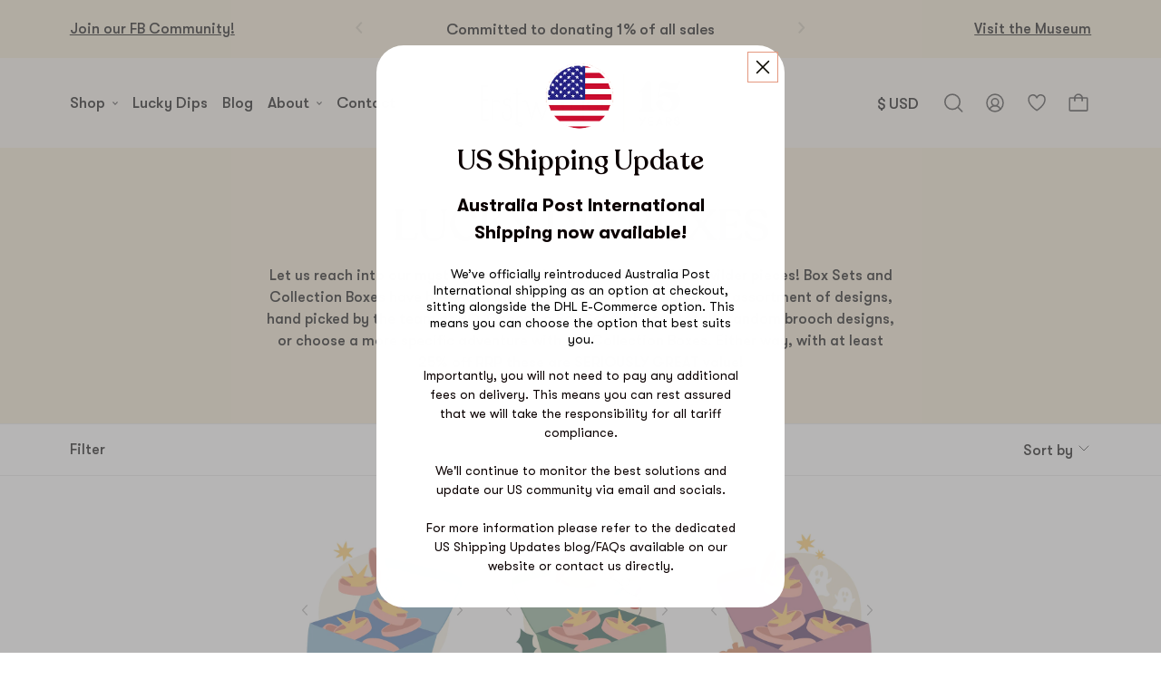

--- FILE ---
content_type: text/css
request_url: https://www.erstwilder.com/cdn/shop/t/240/assets/layout.theme.css?v=16768456487843563831730791455
body_size: 2715
content:


/*! normalize.css v8.0.1 | MIT License | github.com/necolas/normalize.css */html{line-height:1.15;-webkit-text-size-adjust:100%}body{margin:0}main{display:block}h1{font-size:2em;margin:.67em 0}hr{box-sizing:content-box;height:0;overflow:visible}pre{font-family:monospace,monospace;font-size:1em}a{background-color:transparent}abbr[title]{border-bottom:none;text-decoration:underline;-webkit-text-decoration:underline dotted;text-decoration:underline dotted}b,strong{font-weight:bolder}code,kbd,samp{font-family:monospace,monospace;font-size:1em}small{font-size:80%}sub,sup{font-size:75%;line-height:0;position:relative;vertical-align:baseline}sub{bottom:-.25em}sup{top:-.5em}img{border-style:none}button,input,optgroup,select,textarea{font-family:inherit;font-size:100%;line-height:1.15;margin:0}button,input{overflow:visible}button,select{text-transform:none}[type=button],[type=reset],[type=submit],button{-webkit-appearance:button}[type=button]::-moz-focus-inner,[type=reset]::-moz-focus-inner,[type=submit]::-moz-focus-inner,button::-moz-focus-inner{border-style:none;padding:0}[type=button]:-moz-focusring,[type=reset]:-moz-focusring,[type=submit]:-moz-focusring,button:-moz-focusring{outline:1px dotted ButtonText}fieldset{padding:.35em .75em .625em}legend{box-sizing:border-box;color:inherit;display:table;max-width:100%;padding:0;white-space:normal}progress{vertical-align:baseline}textarea{overflow:auto}[type=checkbox],[type=radio]{box-sizing:border-box;padding:0}[type=number]::-webkit-inner-spin-button,[type=number]::-webkit-outer-spin-button{height:auto}[type=search]{-webkit-appearance:textfield;outline-offset:-2px}[type=search]::-webkit-search-decoration{-webkit-appearance:none}::-webkit-file-upload-button{-webkit-appearance:button;font:inherit}details{display:block}summary{display:list-item}[hidden],template{display:none}@font-face{font-family:Recoleta Medium;src:url(Recoleta-Medium.woff2) format("woff2"),url(Recoleta-Medium.woff) format("woff"),url(Recoleta-Medium.ttf) format("truetype");font-weight:400;font-style:normal;font-display:swap}@font-face{font-family:GT Walsheim;src:url(GT-Walsheim-Medium.woff2) format("woff2"),url(GT-Walsheim-Medium.woff) format("woff"),url(GT-Walsheim-Medium.ttf) format("truetype");font-weight:500;font-style:normal;font-display:swap}@font-face{font-family:GT Walsheim;src:url(GT-Walsheim-Regular.woff2) format("woff2"),url(GT-Walsheim-Regular.woff) format("woff"),url(GT-Walsheim-Regular.ttf) format("truetype");font-weight:400;font-style:normal;font-display:swap}a{text-decoration:none;color:inherit}*{box-sizing:border-box}button,input[type=button],input[type=reset],input[type=submit]{background:none;border:none;padding:0;font-size:inherit;font-family:inherit;font-weight:inherit}h1,h2,h3,h4,h5,h6{margin-top:0;font-family:Recoleta Medium,serif;line-height:1;font-weight:400}h1{font-size:2rem}h1,h2{line-height:1.2;font-weight:500}h2,h3{font-size:1.5rem}h3{line-height:1.3}h4{font-size:1.25rem;line-height:1.5}h5{font-size:1.125rem}h5,h6{font-family:GT Walsheim,sans-serif;line-height:1.5}h6{font-size:1rem}@media only screen and (min-width:1100px){h1{font-size:3rem}h2{font-size:2.25rem}h3{font-size:1.875rem}h4{font-size:1.5625rem}h5{font-size:1.5rem}}@media only screen and (min-width:1650px){h1{font-size:4rem}h2{font-size:3rem}h3{font-size:2.25rem}h4,h5{font-size:1.875rem}h6{font-size:1.5rem}}body,html{margin:0;padding:0;-moz-osx-font-smoothing:grayscale;-webkit-font-smoothing:antialiased;font-smooth:antialiased;font-size:16px;font-weight:500;font-family:GT Walsheim,sans-serif;line-height:1.5;color:#000}body.is-scroll-disabled,html.is-scroll-disabled{overflow:hidden}body :focus,html :focus{outline:.0625rem solid #e4987f}body :focus:not(:focus-visible),html :focus:not(:focus-visible){outline:none}body :focus-visible,html :focus-visible{outline:.0625rem solid #e4987f}body .js-focus-visible :focus:not(.focus-visible),html .js-focus-visible :focus:not(.focus-visible){outline:none}#overlay{transition-timing-function:linear;transition-duration:.2s;transition-property:opacity;position:fixed;top:0;left:0;width:100%;height:100%;z-index:150;background-color:rgba(57,57,57,.4);cursor:pointer;opacity:0;pointer-events:none}.has-overlay-open #overlay{opacity:1;pointer-events:auto}img{display:block;width:100%;height:auto}input,select,textarea{padding:0;font:inherit;background:none;border:none;color:inherit}p{margin-top:0;font-size:1rem;line-height:1.5;font-weight:500}@media only screen and (min-width:1100px){p{font-size:1.0625rem}}@media only screen and (min-width:1650px){p{font-size:1.125rem}}select{-webkit-appearance:none;-moz-appearance:none;appearance:none;font-family:inherit;font-size:inherit;color:inherit;border:none;margin:0;background:none;display:inline-block}select::-ms-expand{display:none}select:focus{border:.0625rem solid #e4987f}iframe{border:0;display:block}.o-heading,.o-heading--1,.o-heading--2,.o-heading--3,.o-heading--4,.o-heading--5,.o-heading--6{margin-top:0;font-family:Recoleta Medium,serif;line-height:1;font-weight:400}.o-heading--1,.o-heading.is-size-1{font-size:2rem;line-height:1.2;font-weight:500}.o-heading--2,.o-heading.is-size-2{font-size:1.5rem;line-height:1.2;font-weight:500}.o-heading--3,.o-heading.is-size-3{font-size:1.5rem;line-height:1.3}.o-heading--4,.o-heading.is-size-4{font-size:1.25rem;line-height:1.5}.o-heading--5,.o-heading.is-size-5{font-family:GT Walsheim,sans-serif;font-size:1.125rem;line-height:1.5}.o-heading--6,.o-heading.is-size-6{font-family:GT Walsheim,sans-serif;font-size:1rem;line-height:1.5}.o-paragraph{margin-top:0;font-size:1rem;line-height:1.5;font-weight:500}.o-paragraph--2{margin-top:0;font-size:.9375rem;line-height:1.6;font-weight:400}@media only screen and (min-width:1100px){.o-heading--1,.o-heading.is-size-1{font-size:3rem}.o-heading--2,.o-heading.is-size-2{font-size:2.25rem}.o-heading--3,.o-heading.is-size-3{font-size:1.875rem}.o-heading--4,.o-heading.is-size-4{font-size:1.5625rem}.o-heading--5,.o-heading.is-size-5{font-size:1.5rem}.o-heading--6,.o-heading.is-size-6{font-size:1.25rem}.o-paragraph{font-size:1.0625rem}}@media only screen and (min-width:1650px){.o-heading--1,.o-heading.is-size-1{font-size:4rem}.o-heading--2,.o-heading.is-size-2{font-size:3rem}.o-heading--3,.o-heading.is-size-3{font-size:2.25rem}.o-heading--4,.o-heading--5,.o-heading.is-size-4,.o-heading.is-size-5{font-size:1.875rem}.o-heading--6,.o-heading.is-size-6{font-size:1.5rem}.o-paragraph{font-size:1.125rem}}.o-link{font-size:1rem;line-height:1.5;font-weight:500;position:relative;padding-bottom:.0625rem;cursor:pointer;color:#e4987f}.o-link:before{position:absolute;left:0;right:0;bottom:0;height:.0625rem;background:#e4987f;content:""}.o-link.is-alternative{color:#fff}.o-link.is-alternative:before{background-color:#fff}.o-link__container{margin-top:1.25rem}@media only screen and (min-width:1650px){.o-link{font-size:1.125rem}.o-link__container{margin-top:1.875rem}}.o-btn{display:inline-flex;align-items:center;justify-content:center;min-width:9.75rem;padding:.75rem 2.5rem;font-size:1rem;line-height:1.225;cursor:pointer;border-radius:3.125rem;background-color:#e4987f;border:.0625rem solid transparent;color:#fff;border-radius:6.25rem}.o-btn__container{margin-top:3.125rem}.o-btn.is-alternative{color:#000;background-color:#fff}.o-btn.is-secondary{position:relative;padding:.7188rem 1.25rem .9688rem;min-width:6.875rem;font-size:.875rem;line-height:1.3;text-decoration:underline;background-color:transparent;transition-timing-function:linear;transition-duration:.2s;transition-property:opacity}.o-btn.is-secondary:not(.is-disabled):hover{opacity:.9}.o-btn__shape{position:absolute;top:0;left:0;width:100%;height:100%;z-index:0;transition:fill .2s;fill:#e4987f}.is-colour-cream .o-btn__shape{fill:#f4e9d2}.is-colour-peach .o-btn__shape{fill:#e4987f}.is-colour-pink .o-btn__shape{fill:#f6c5d5}.is-colour-black .o-btn__shape{fill:#393939}.is-colour-white .o-btn__shape{fill:#fff}.is-colour-yellow .o-btn__shape{fill:#fdcf5e}.is-colour-violet .o-btn__shape{fill:#c9b6d7}.is-colour-blue .o-btn__shape{fill:#9ed4dd}.is-colour-aqua .o-btn__shape{fill:#99d4ca}.is-colour-deep-pink .o-btn__shape{fill:#d8758f}.is-colour-lime-green .o-btn__shape{fill:#c2e0b5}.is-colour-orange .o-btn__shape{fill:#edb381}.o-btn__shape.is-desktop{display:none}.o-btn__label{position:relative;z-index:5}.o-btn.is-full{display:flex;width:100%}.o-btn.is-large{padding:1.0938rem 3.125rem}.o-btn.is-disabled{cursor:not-allowed}.o-btn.is-disabled .o-btn__shape{fill:#adadad}.o-btn.is-added .o-btn__shape{fill:#86aa91}.o-btn.is-colour-aqua,.o-btn.is-colour-cream,.o-btn.is-colour-lime-green,.o-btn.is-colour-orange,.o-btn.is-colour-pink,.o-btn.is-colour-white{color:#000}@media only screen and (min-width:1100px){.o-btn.is-secondary{padding:1.4844rem 1.5rem;min-width:4.125rem}.o-btn__shape.is-desktop{display:inline-flex}.o-btn__shape.is-mobile{display:none}}@media only screen and (min-width:1650px){.o-btn{min-width:10.375rem;padding:1rem 3.125rem;font-size:1.125rem}.o-btn__container{margin-top:5rem}.o-btn.is-secondary{padding:2rem 1.75rem;min-width:6.25rem;font-size:1.5rem}}.o-input{-webkit-appearance:none;-moz-appearance:none;appearance:none;position:relative;display:inline-block;width:100%;background-color:#f4e9d2;padding:1rem 1.5rem;resize:none}.o-input:-webkit-autofill,.o-input:-webkit-autofill:active,.o-input:-webkit-autofill:focus,.o-input:-webkit-autofill:hover{box-shadow:inset 0 0 0 100vw #fff!important}.o-input:focus-visible{outline:none}*+.o-input{margin-top:.625rem}.o-input.is-primary{margin-top:0;font-size:.9375rem;line-height:1.6;font-weight:400;box-sizing:border-box;padding:1rem 0 1rem 1.5rem;border:.0625rem solid #f4e9d2;border-radius:.25rem;color:#393939;opacity:.8;background-color:#f4e9d2}.o-input.is-primary:focus,.o-input.is-primary:hover{border-color:#e4987f}.o-input.is-secondary{margin-top:0;font-size:1rem;line-height:1.5;font-weight:500;padding:.625rem 1.5625rem .625rem 0;border-bottom:.0625rem solid rgba(57,57,57,.2)}.o-input.is-secondary::-moz-placeholder{color:rgba(57,57,57,.2)}.o-input.is-secondary::placeholder{color:rgba(57,57,57,.2)}.o-input.is-select{color:inherit;background-repeat:no-repeat;background-size:.75rem .75rem;background-position:right 1.25rem center}.o-input.is-select::-moz-placeholder{color:inherit}.o-input.is-select::placeholder{color:inherit}.o-input.has-error{border-color:#e4987f}@media only screen and (min-width:1100px){.o-input.is-secondary{font-size:1.0625rem;padding:.75rem 2.3125rem .75rem 0}}@media only screen and (min-width:1650px){.o-input.is-secondary{font-size:1.125rem}}.o-html5-video__video{position:absolute;top:0;left:0;width:100%}@supports((-o-object-fit:cover) or (object-fit:cover)){.o-html5-video__video{height:100%;-o-object-fit:cover;object-fit:cover}}.o-html5-video__video-container{position:relative;overflow:hidden;padding-bottom:100%}.o-featured-video{position:relative}.o-featured-video__play{transition-timing-function:cubic-bezier(.16,1,.3,1);transition-duration:.2s;transition-property:opacity;position:absolute;left:50%;top:50%;transform:translate(-50%,-50%);width:clamp(6.125rem,20%,12.25rem);cursor:pointer;opacity:0;pointer-events:none}.o-featured-video__play.is-visible{opacity:1}@media only screen and (min-width:1100px){.o-featured-video{cursor:pointer}.o-featured-video__play{width:min(20.13%,18.5rem)}}.o-responsive-image{position:absolute;top:0;left:0;width:100%}@supports((-o-object-fit:cover) or (object-fit:cover)){.o-responsive-image{height:100%;-o-object-fit:cover;object-fit:cover}}.o-responsive-image-container{position:relative;overflow:hidden;padding-bottom:100%}.o-wave{display:block;width:100%;overflow:hidden;margin:-.125rem 0 -0.1rem;transform:translateY(0)}.o-wave__wave{width:200%;display:block;transition:transform 2s ease-out}.o-wave.is-visible .o-wave__wave{transform:translateX(-50%)}.is-flipped .o-wave__wave{transform:rotate(180deg)}.o-wave.is-visible.is-flipped .o-wave__wave{transform:rotate(180deg) translateX(50%)}.o-wysiwyg ol,.o-wysiwyg ul{padding-left:1.3125rem}.o-wysiwyg li,.o-wysiwyg td{margin-top:0;font-size:1rem;line-height:1.5;font-weight:500}.o-wysiwyg p:first-of-type{margin-top:0}.o-wysiwyg p:last-of-type{margin-bottom:0}.o-wysiwyg h1,.o-wysiwyg h2,.o-wysiwyg h3,.o-wysiwyg h4,.o-wysiwyg h5,.o-wysiwyg h6{margin:1.5rem 0}.o-wysiwyg h1:first-of-type,.o-wysiwyg h2:first-of-type,.o-wysiwyg h3:first-of-type,.o-wysiwyg h4:first-of-type,.o-wysiwyg h5:first-of-type,.o-wysiwyg h6:first-of-type{margin-top:0}.o-wysiwyg a{color:#e4987f;padding-bottom:1px;border-bottom:1px solid #e4987f}.o-wysiwyg table{border:1px solid #393939}.o-wysiwyg tr td{border-bottom:1px solid #393939}.o-wysiwyg table tr:last-child td{border-bottom:none}.o-wysiwyg table tr td{border-right:1px solid #393939;padding:.5rem}.o-wysiwyg table tr td:last-child{border-right:none}@media only screen and (min-width:750px){.o-wysiwyg h1,.o-wysiwyg h2,.o-wysiwyg h3,.o-wysiwyg h4,.o-wysiwyg h5,.o-wysiwyg h6{margin:2rem 0}}@media only screen and (min-width:1100px){.o-wysiwyg h1,.o-wysiwyg h2,.o-wysiwyg h3,.o-wysiwyg h4,.o-wysiwyg h5,.o-wysiwyg h6{margin:3rem 0}}@media only screen and (min-width:1350px){.o-wysiwyg li,.o-wysiwyg td{font-size:1.125rem}}.js-available .no-js,.js-unavailable .has-js{display:none!important}.u-visually-hidden{clip:rect(0 0 0 0);-webkit-clip-path:inset(50%);clip-path:inset(50%);height:1px;overflow:hidden;position:absolute;white-space:nowrap;width:1px}.shopify-challenge__container{padding:11rem 0;display:grid;justify-content:center}.shopify-challenge__container input.shopify-challenge__button{display:inline-flex;align-items:center;justify-content:center;min-width:9.75rem;padding:.75rem 2.5rem;font-size:1rem;line-height:1.225;cursor:pointer;border-radius:3.125rem;background-color:#e4987f;border:.0625rem solid transparent;color:#fff;border-radius:6.25rem;margin:0 auto;width:100%}.shopify-challenge__container .g-recaptcha{margin:1rem 0 2rem}.youpay-button-group button{border-radius:1.875rem}.youpay-button-group .youpay-text-group .youpay-text{text-transform:none;font-size:1rem}.c-cart-contents__footer .youpay-button-group[data-type=cart] .youpay-button{border:1px solid #e4987f;background:none;color:#e4987f;height:3.5rem}.c-cart-contents__footer .youpay-button-group[data-type=cart] .youpay-button:hover{background:#e4987f;border:none}@media(max-width:46.8125rem){.c-cart-contents__footer .youpay-button-group[data-type=cart] .youpay-button{border:1px solid #fff;color:#fff}.c-cart-contents__footer .youpay-button-group[data-type=cart] .youpay-button:hover{background:#fff;color:#000;border:none}}@media(min-width:46.875rem){.c-cart-contents__footer .youpay-button-group[data-type=cart]{margin-bottom:.125rem}}@media(max-width:68.6875rem){.youpay-callout-content .youpay-callout-message-before{font-size:1rem!important}}@media(min-width:68.75rem)and (max-width:103.0625rem){.youpay-callout-content .youpay-callout-message-before{font-size:1.0625rem!important}}@media(max-width:103.0625rem){.c-cart-contents__footer .youpay-button-group[data-type=cart] .youpay-button{height:2.85rem}}.youpay-callout-container{display:flex;justify-content:center}.youpay-callout-message-before{color:rgba(0,0,0,.4);font-family:GT Walsheim,sans-serif;font-size:1.125rem!important;font-weight:500!important;letter-spacing:0!important}.youpay-callout-container[data-theme=light] .youpay-callout-content .youpay-logo-text,.youpay-callout-content .youpay-light-logo path,.youpay-callout-content svg:last-child{fill:rgba(0,0,0,.4)}.youpay-callout-content .youpay-light-logo path:nth-child(3){fill:none}.youpay-callout-content span{display:flex}.c-product .c-product__purchase-wrapper{margin-bottom:1.5rem}.c-product__wishlist-container{margin-bottom:1rem}.c-product .c-product__payment-options{margin-bottom:1.5rem}.c-gwp-message{position:fixed;bottom:0;left:50%;transform:translate(-50%,100%);background:#393939;color:#fff;display:flex;justify-content:center;align-items:center;padding:1rem 2rem 0;opacity:0;transition:all .2s;z-index:1000001;text-align:center;width:100%}.c-gwp-message.is-visible{opacity:1;transform:translate(-50%)}@media only screen and (min-width:750px){.c-gwp-message{bottom:2rem;width:auto;transform:translate(-50%,150%)}}.wishlistpage{margin-top:2.5rem}.wishlisttitlecontainer .titletext{font-size:2rem;font-weight:500;font-family:Recoleta Medium,serif;line-height:1.5}.wishlisttitlecontainer a{border-radius:3.125rem!important}.wishlistbodycontainer{font-family:GT Walsheim,sans-serif!important}.wishlistbodycontainer .product_title{font-family:GT Walsheim,sans-serif;font-size:1rem;line-height:1.5}.wishlistbodycontainer .buttons{font-size:1rem;line-height:1.5;font-weight:500;display:flex;justify-content:center;margin:0 auto;gap:.625rem}.wishlistbodycontainer .buttons a{border-radius:3.125rem}.modal-footer button{border-radius:3.125rem!important;color:#fff}.empty-wishlist{font-family:GT Walsheim,sans-serif!important}.is-drawer-open #smile-ui-container{display:none}@media only screen and (min-width:750px){.is-drawer-open #smile-ui-container{display:block}}@media only screen and (min-width:1100px){.wishlistpage{margin-top:5rem}#heading-breadcrumbs{margin-bottom:2.5rem}}.is-drawer-open #gorgias-chat-container{display:none}


--- FILE ---
content_type: text/css
request_url: https://www.erstwilder.com/cdn/shop/t/240/assets/custom.v2.css?v=177942193247524212071755779591
body_size: 2319
content:
:root{--swatch-black: #302e2e;--swatch-blue: #6299b8;--swatch-brown: #b37251;--swatch-gold: #bf9235;--swatch-green: #88aa92;--swatch-orange: #da8356;--swatch-pink: #e09694;--swatch-purple: #be7aad;--swatch-red: #d95b4f;--swatch-silver: #c5c8c9;--swatch-white: #f5f5f5;--swatch-yellow: #ffcc66}.visually-hidden{position:absolute!important;overflow:hidden;width:1px;height:1px;margin:-1px;padding:0;border:0;clip:rect(0 0 0 0);word-wrap:normal!important}.hidden{display:none!important}@media screen and (max-width: 749px){.small-hide{display:none!important}}.collapse:not(.show){display:none}.collapsing{height:0;overflow:hidden;transition:height .35s ease}@media (prefers-reduced-motion: reduce){.collapsing{transition:none}}.accordion-button{position:relative;display:flex;align-items:center;width:100%;padding:1rem 1.25rem;font-size:1rem;color:#212529;text-align:left;background-color:#fff;border:0;border-radius:0;overflow-anchor:none;transition:color .15s ease-in-out,background-color .15s ease-in-out,border-color .15s ease-in-out,box-shadow .15s ease-in-out,border-radius .15s ease;cursor:pointer}@media (prefers-reduced-motion: reduce){.accordion-button{transition:none}}.accordion-button:not(.collapsed):after{background-image:url("data:image/svg+xml,%3csvg xmlns='http://www.w3.org/2000/svg' viewBox='0 0 16 16' fill='%23212529'%3e%3cpath fill-rule='evenodd' d='M1.646 4.646a.5.5 0 0 1 .708 0L8 10.293l5.646-5.647a.5.5 0 0 1 .708.708l-6 6a.5.5 0 0 1-.708 0l-6-6a.5.5 0 0 1 0-.708z'/%3e%3c/svg%3e");transform:rotate(-180deg)}.accordion-button:after{flex-shrink:0;width:16px;height:16px;margin-left:auto;content:"";background-image:url("data:image/svg+xml,%3csvg xmlns='http://www.w3.org/2000/svg' viewBox='0 0 16 16' fill='%23212529'%3e%3cpath fill-rule='evenodd' d='M1.646 4.646a.5.5 0 0 1 .708 0L8 10.293l5.646-5.647a.5.5 0 0 1 .708.708l-6 6a.5.5 0 0 1-.708 0l-6-6a.5.5 0 0 1 0-.708z'/%3e%3c/svg%3e");background-repeat:no-repeat;background-size:16px;transition:transform .2s ease-in-out}@media (prefers-reduced-motion: reduce){.accordion-button:after{transition:none}}.accordion-button:hover{z-index:2}.accordion-button:focus{z-index:3;outline:0}.accordion-header{margin-bottom:0}.accordion-item{background-color:#fff;border-bottom:1px solid rgba(0,0,0,.125)}.accordion-item:not(:first-of-type){border-top:0}.accordion-item:last-of-type{border-bottom:none}.accordion-body{padding:0 1.25rem 1rem}.accordion-content--wrapper{max-height:200px;overflow-y:auto}.accordion-flush .accordion-collapse{border-width:0}.accordion-flush .accordion-item{border-right:0;border-left:0;border-radius:0}.accordion-flush .accordion-item:first-child{border-top:0}.accordion-flush .accordion-item:last-child{border-bottom:0}.accordion-flush .accordion-item .accordion-button{border-radius:0}.accordion fieldset{padding:0;margin:0;border:0}.accordion ul.list-unstyled{padding:0;list-style:none;margin:0;padding-left:.65rem}.facets__item{padding-block:.3rem}.facets__label{font-weight:400;font-size:14px}.facets__label:not(:has(input:disabled)){cursor:pointer}.facets__item:has(input:disabled){display:none}.facets__label:has(input:disabled){opacity:.5}.facets__label:not(.facets__color):not(.facets__availability){padding-left:1.8125rem;position:relative;display:inline-block}.facets__label.facets__availability{padding-left:3.215rem;position:relative;display:inline-block}.facets__label:not(.facets__color):not(.facets__availability):before{content:"";position:absolute;bottom:50%;left:-.01rem;transform:translateY(50%);width:.875rem;height:.875rem;border:2px solid #e4987f;border-radius:.1875rem}.facets__label.facets__availability:before{content:"";position:absolute;left:0;bottom:50%;transform:translateY(50%);width:2.3rem;height:.875rem;background:#ddd;border:2px solid #dddddd;border-radius:1.1875rem}.facets__label.facets__availability:has(input:checked):before{background:#e4987f;border:2px solid #e4987f}.facets__label.facets__availability:after{content:"";position:absolute;left:3px;bottom:50%;transform:translateY(50%);width:.865rem;height:.865rem;background:#fff;border-radius:1.1875rem;transition:left .3s ease-in-out}.facets__label.facets__availability:has(input:checked):after{left:24px}.facets__label:not(.facets__color):not(.facets__availability):has(input:checked):before{bottom:50%;top:auto;background:url(icon-check.svg) no-repeat 50%;background-size:60% auto;background-color:#e4987f}.facets__label.facets__color{display:flex;align-items:center;gap:1rem}.active-facets{display:flex;gap:.4rem;flex-wrap:wrap}.active-facets__button{padding:.625rem .875rem;border:1px solid rgba(0,0,0,.2);position:relative;display:inline-block}.active-facets__clear-all{border:none;text-decoration:underline;text-underline-offset:2px}.active-facets__button-inner{display:flex;gap:.625rem}.color-swatch--wrapper{position:relative;display:inline-flex}.color-swatch--wrapper svg{width:24px;height:24px;display:flex}.color-swatch--wrapper svg.c-collection-faceted-nav__btn-svg-outline{position:absolute;opacity:0;transition:opacity .2s ease-in-out;top:-.2rem;left:-.15rem}.facets__label.facets__color:has(input:checked) svg.c-collection-faceted-nav__btn-svg-outline{opacity:1}body:has(.is-sticky.is-visible) .c-collection-toolbar,body:has(.is-sticky.is-visible) .c-search__toolbar,body:has(.is-sticky.is-visible) .c-collection__facets-form{--sticky-area-height: 69px}.c-collection__container{padding:0 0 3.5625rem;grid-template-columns:minmax(0,1fr);align-content:start;display:grid;gap:3rem}.customer-eligibility__message--container{text-align:center}.customer-eligibility__message--container:not(.message-after-login){padding:3.5rem 1.25rem}[data-filter-hidden=true] .c-collection__container{padding-top:4.3125rem}.c-collection-toolbar,.c-search__toolbar{--sticky-area-height: 0;--background: 255 255 255;--border-color: 231 231 231;box-shadow:0 1px rgb(var(--border-color)),0 -1px rgb(var(--border-color));background-color:rgb(var(--background));z-index:9;transition:inset-block-start .15s ease-in-out;display:flex;position:sticky;inset-block-start:var(--sticky-area-height);inset-inline-start:0;align-items:center;justify-content:space-between;padding:0 1.25rem}.c-collection__wrapper,.c-search__wrapper{padding:0 1.25rem;--collection-gap: 2rem;--collection-grid-template: minmax(0, 1fr);--collection-sidebar-width: 13rem;--collection-toolbar-height: 48px;grid-template-columns:var(--collection-grid-template);align-items:start;gap:var(--collection-gap);margin-block-end:var(--section-vertical-spacing);scroll-margin-block-start:calc(var(--collection-toolbar-height, 0px) + 20px);display:grid}.c-collection__main{display:flex;flex-direction:column;gap:1rem;scroll-margin:150px}.c-collection__facets-form{--sticky-area-height: 0px;--sticky-toolbar-height: 53px;--collection-sidebar-width: 13rem;width:var(--collection-sidebar-width);min-height:10rem;display:block;position:sticky;transition:inset-block-start .2s ease-in-out;inset-block-start:calc(var(--sticky-area-height) + var(--sticky-toolbar-height));inset-inline-start:0}.c-collection__grid{display:grid;grid-template-columns:repeat(2,1fr);gap:4.0625rem 1rem;margin-bottom:3.5625rem}.c-collection .c-collection__no-results{margin:1.875rem 0 3.5625rem}.c-collection-toolbar .button,.c-search__toolbar .button{padding:.75rem;font-size:14px}.c-collection-toolbar:after,.c-search__toolbar:after{content:"";position:absolute;top:0;left:50%;width:1px;height:100%;background-color:rgb(var(--border-color))}.c-collection__button-group--right{--border-color: 231 231 231;flex:1 0 50%;display:flex;justify-content:center;position:relative}.c-collection__button-group--left{--border-color: 231 231 231;flex:1 0 50%;display:flex;justify-content:center}.active-facets--desktop{display:none}.c-collection-faceted-nav .c-collection-faceted-nav__body{padding:0}#FacetFiltersFormMobile .accordion-item,#FacetFiltersFormMobile .accordion-item .accordion-button{background-color:transparent}#FacetFiltersFormMobile .accordion-item{border-bottom:1px solid rgba(0,0,0,.2)}.c-collection-faceted-nav__header{text-align:right;display:flex;justify-content:space-between;align-items:center;border-bottom:1px solid rgba(0,0,0,.2)}.c-collection__drawer-header{padding:2.5rem 1.25rem}.c-collection-faceted-nav__header p{margin:0;font-family:Recoleta Medium,serif;font-size:1.25rem;line-height:1.5rem}.c-collection-faceted-nav__drawer-trigger img{border:1px solid rgba(0,0,0,.2);border-radius:50%;padding:2px}.c-collection__container .c-collection-faceted-nav{transition-timing-function:linear;transition-duration:.2s;transition-property:left;position:fixed;top:0;left:-100%;display:flex;flex-direction:column;width:90%;height:100vh;max-height:100dvh;text-align:left;background-color:#f8f3ec;z-index:999998}.c-collection-faceted-nav__footer .o-btn{width:100%}#FacetFiltersFormMobile.facets__form-vertical .accordion-body{max-height:250px;overflow:auto;scroll-behavior:smooth}@media only screen and (min-width: 750px){.c-collection__wrapper,.c-search__wrapper{--collection-grid-template: var(--collection-sidebar-width, 0) minmax(0, 1fr)}[data-filter-hidden=true] .c-collection__wrapper,[data-filter-hidden=true] .c-search__wrapper{--collection-grid-template: minmax(0, 1fr)}.c-collection__grid{grid-template-columns:repeat(4,1fr)}.c-collection-toolbar .button,.c-search__toolbar .button{padding:1.125rem}.c-collection__button-group--right,.c-collection__button-group--left{flex:0 0 auto;justify-content:unset}.c-collection__button-group--right .button{margin-left:2.875rem;padding-right:0}.c-collection__button-group--left .button{padding-right:2.875rem;padding-left:0}.c-collection__button-group--left .button .icon-dropdown{display:none}.c-collection-toolbar:after,.c-search__toolbar:after{content:none}.c-collection-faceted-nav{display:none}.active-facets--desktop{display:flex}.c-collection__main{scroll-margin:200px}#FacetFiltersForm .accordion-button{padding-left:0}#FacetFiltersForm .accordion-body{padding-left:0;max-height:500px;overflow:auto;scroll-behavior:smooth}#FacetFiltersForm .accordion-body::-webkit-scrollbar{width:4px}#FacetFiltersForm .accordion-body::-webkit-scrollbar-thumb{background:#0003;border-radius:2px}#FacetFiltersForm .accordion-body::-webkit-scrollbar-track{background:transparent}}@media only screen and (min-width: 1100px){body:has(.is-sticky.is-visible) .c-collection-toolbar,body:has(.is-sticky.is-visible) .c-search__toolbar,body:has(.is-sticky.is-visible) .c-collection__facets-form{--sticky-area-height: 99.02px}.c-collection-toolbar,.c-search__toolbar{--sticky-area-height: 0;padding:0 clamp(1.25rem,6%,7.5rem);min-height:3em}.c-collection-toolbar .button,.c-search__toolbar .button{font-size:16px}.c-collection__wrapper,.c-search__wrapper{padding:0 clamp(1.25rem,6%,7.5rem)}}@media only screen and (min-width: 1650px){body:has(.is-sticky.is-visible) .c-collection-toolbar,body:has(.is-sticky.is-visible) .c-search__toolbar,body:has(.is-sticky.is-visible) .c-collection__facets-form{--sticky-area-height: 121px}.c-collection__wrapper,.c-search__wrapper{padding:0 min(6%,7.5rem);gap:6.875rem 2.625rem}.c-collection__facets-form{--sticky-toolbar-height: 55px}}@media only screen and (max-width: 749px){.c-collection__button-group--left>div,.c-collection__button-group--right>div,.c-collection__button-group--left .button,.c-collection__button-group--right .button{width:100%}body:has(.c-collection-faceted-nav.is-open){overflow:hidden}body:has(.c-collection-faceted-nav.is-open):after{content:"";position:fixed;top:0;left:0;width:100%;height:100%;background-color:#00000080;z-index:999996}}button:has(.icon-dropdown),custom-select button{display:flex;align-items:center;gap:.75rem;justify-content:center;color:#000}custom-select button{cursor:pointer}.icon-dropdown{width:16px;height:16px;display:inline-flex;background:url(icon-caret-down.svg) no-repeat 50%;transition:transform .3s ease-in-out}custom-select[open] .icon-dropdown{transform:rotate(180deg)}.select-menu{min-width:max-content;max-width:330px;position:absolute;right:0;top:100%;display:none}.select-menu .select-btn{display:flex;height:55px;background:#fff;padding:20px;font-size:18px;font-weight:400;border-radius:8px;align-items:center;cursor:pointer;justify-content:space-between;box-shadow:0 0 5px #0000001a}.select-menu .options{overflow-y:auto;max-height:300px;padding:10px;margin-top:1px;background:#fff;box-shadow:0 0 10px #0000001a;animation-name:fadeInDown;-webkit-animation-name:fadeInDown;animation-duration:.35s;animation-fill-mode:both;-webkit-animation-duration:.35s;-webkit-animation-fill-mode:both;display:flex;flex-direction:column;gap:.75rem}.select-menu .options .option{display:flex;cursor:pointer;padding:0 16px;align-items:center;background:#fff}.select-menu .options .option[data-selected=selected],.select-menu .options .option:hover{color:#e4987f}.select-menu.is-open{display:block}.select-menu.is-open .options{display:flex;opacity:0;z-index:10;animation-name:fadeInUp;-webkit-animation-name:fadeInUp;animation-duration:.4s;animation-fill-mode:both;-webkit-animation-duration:.4s;-webkit-animation-fill-mode:both}@keyframes fadeInUp{0%{transform:translate3d(0,30px,0)}to{transform:translateZ(0);opacity:1}}@keyframes fadeInDown{0%{transform:translateZ(0);opacity:1}to{transform:translate3d(0,20px,0);opacity:0}}body:has(.c-collection__main.is-loading):before{content:"";position:fixed;top:0;left:0;width:100%;height:100%;background-color:#ffffff80;z-index:999996}body:has(.c-collection__main.is-loading):after{content:"";position:fixed;top:0;left:0;width:100%;height:100%;background:url(loader-spinner.svg);background-position:center;background-repeat:no-repeat;z-index:999996}.accordion-item[data-value-count="0"]{display:none}
/*# sourceMappingURL=/cdn/shop/t/240/assets/custom.v2.css.map?v=177942193247524212071755779591 */


--- FILE ---
content_type: text/css
request_url: https://www.erstwilder.com/cdn/shop/t/240/assets/sections.collection.css?v=173565562239137991251755779702
body_size: 2730
content:
.o-product-thumbnail{display:flex;flex-direction:column;justify-content:space-between}.collection-card.o-product-thumbnail{justify-content:flex-start}.o-product-thumbnail.has-hover-image:hover .o-product-thumbnail__image{opacity:0}.o-product-thumbnail.has-hover-image:hover .o-product-thumbnail__hover-image{opacity:1}.o-product-thumbnail__image-container{display:block;margin-bottom:.4375rem}.o-product-thumbnail__title{margin-bottom:0;text-align:center}.o-product-thumbnail__title-container{display:block;margin-bottom:.375rem}.o-product-thumbnail__image-wrapper{position:relative}.o-product-thumbnail__image{opacity:1;transition:opacity .4s}.o-product-thumbnail__hover-image{opacity:0;transition:opacity .4s}.o-product-thumbnail__badge{display:block;text-align:center;color:#e4987f;margin:.5rem 0}.o-product-thumbnail__pricing{margin-bottom:0;color:#e4987f}.o-product-thumbnail__pricing-compare{color:#393939;opacity:.5}.o-product-thumbnail__pricing-container{display:block;margin-bottom:1rem;text-align:center}.o-product-thumbnail__pricing-compare{display:inline-block;color:#00000080;text-decoration:line-through;margin-right:.25rem}.o-product-thumbnail__button-wrapper{text-align:center}.o-product-thumbnail__button-wrapper.is-desktop{display:none}.is-thumbnail-cream .o-product-thumbnail__button,.is-thumbnail-white .o-product-thumbnail__button{color:#e4987f}@media only screen and (min-width:1100px){.o-product-thumbnail{position:relative;display:block}.o-product-thumbnail__button-wrapper{position:absolute;right:0;bottom:0}.o-product-thumbnail__button-wrapper.is-desktop{display:block}.o-product-thumbnail__button-wrapper.is-mobile{display:none}.o-product-thumbnail__button-label{max-width:4.6875rem}}@media only screen and (min-width:1650px){.o-product-thumbnail__image-wrapper{margin-bottom:1rem}.o-product-thumbnail__title-container{margin-bottom:.875rem}.o-product-thumbnail__button-label{max-width:6.125rem}}.o-content-block{padding-bottom:5rem}.o-content-block__inner{position:relative}.o-content-block.is-primary{padding-right:4.3125rem}.o-content-block.is-primary .o-content-block__content-container{right:-4.3125rem;display:flex;justify-content:center;align-items:center;width:13.125rem;height:9.625rem;padding:2rem 2.625rem 2rem 1.875rem;text-align:center;background:url(svg.shape-17.svg) no-repeat 50%/100%}.o-content-block.is-primary .o-content-block__illustration{transform:scaleX(-1)}.o-content-block.is-primary .o-content-block__illustration-wrapper{position:absolute;top:-2.9375rem;right:-.25rem;width:5.25rem;height:4.5rem}.o-content-block.is-secondary{padding-left:4.5625rem}.o-content-block.is-secondary .o-content-block__content-container{left:-4.5625rem;width:13.4375rem;height:8.125rem;padding:1.9375rem 2.1875rem 2rem;text-align:center;background:url(svg.shape-18.svg) no-repeat 50%/100%}.o-content-block.is-visible{display:block}.o-content-block__content{margin-bottom:0;color:#fff}.o-content-block__content-container{position:absolute;bottom:-5rem}.o-content-block__image-container{padding-bottom:129.43%}@media only screen and (max-width:1649px){.o-content-block__content{font-size:.9375rem;line-height:1.46}}@media only screen and (min-width:1100px){.o-content-block.is-secondary{padding-right:4.5625rem;padding-left:0}.o-content-block.is-secondary .o-content-block__content-container{right:-4.5625rem;left:auto}}@media only screen and (min-width:1650px){.o-content-block{padding-bottom:5.625rem}.o-content-block.is-primary{padding-right:min(17.23%,9.25rem)}.o-content-block.is-primary .o-content-block__content-container{bottom:-5.625rem;right:-9.25rem;width:30.0625rem;height:22.125rem;padding:6.25rem 3.9375rem 6.25rem 2.4375rem}.o-content-block.is-primary .o-content-block__illustration-wrapper{top:-2.25rem;right:-.75rem;width:10rem;height:8.6875rem}.o-content-block.is-secondary{padding-right:min(17.23%,9.25rem)}.o-content-block.is-secondary .o-content-block__content-container{right:min(-17.23%,-9.25rem);width:28.4375rem;height:18rem;padding:4.25rem 2.3125rem 4rem 2.4375rem}}.o-pagination{font-weight:500;width:100%;text-align:center;letter-spacing:0;display:flex;justify-content:center;position:relative;align-items:center}.o-pagination>span{display:inline-block}.o-pagination>span.page{margin:0 1.125rem}.o-pagination>span.page:last-child{margin-right:0}.o-pagination>span.page.current{cursor:default;color:#e4987f;border-bottom:.125rem solid #e4987f}.o-pagination>span.page a{display:inline-block}.o-pagination>span.page a:hover{color:#e4987f}.o-pagination>span.next,.o-pagination>span.prev{font-size:0;width:1.25rem;height:1.25rem;background:url(icon-arrow.svg) no-repeat 50%;display:block;cursor:pointer;overflow:hidden}.o-pagination>span.next a,.o-pagination>span.prev a{display:inline-block;width:100%;height:100%}.o-pagination>span.next:hover,.o-pagination>span.prev:hover{filter:invert(71%) sepia(12%) saturate(1577%) hue-rotate(326deg) brightness(95%) contrast(88%)}.o-pagination>span.next{margin-left:.5rem}.o-pagination>span.prev{transform:rotate(180deg);margin-right:.5rem}@media only screen and (min-width:1100px){.o-pagination{font-size:1.5rem;line-height:1.3}.o-pagination>span.next,.o-pagination>span.prev{width:2rem;height:2rem}.o-pagination>span.next{margin-left:.75rem}.o-pagination>span.prev{margin-right:.75rem}.o-pagination>span.page{color:#000;margin:0 1.375rem}}.c-collection__loop{display:grid;grid-template-columns:repeat(2,1fr);gap:4.0625rem 1rem;padding:1.875rem 1.25rem 3.5625rem}.c-collection__content-block{grid-column:span 2;grid-row:span 2}.c-collection__no-results{display:none;margin-bottom:0;grid-column:span 2;text-align:center}.c-collection__no-results.is-visible{display:block}.c-collection__filter-banner.is-filters-hidden{padding-bottom:1.5rem}.c-collection__filter-banner.is-filters-hidden .c-filter-banner__drawer-trigger,.c-collection__filter-banner.is-filters-hidden .c-filter-banner__filters{display:none}@media only screen and (min-width:750px){.c-collection__loop{grid-template-columns:repeat(3,1fr)}.c-collection__no-results{grid-column:span 3}}@media only screen and (min-width:1100px){.c-collection__loop{padding:2.5625rem min(6%,7.5rem);grid-template-columns:repeat(4,1fr);gap:4.5rem 1.5rem}.c-collection__no-results{grid-column:span 4}.c-collection__filter-banner.is-filters-hidden{padding-bottom:4.5rem}}@media only screen and (min-width:1650px){.c-collection__loop{max-width:125rem;padding:4.3125rem min(6%,7.5rem);margin:0 auto;gap:6.875rem 2.625rem}}.c-filter-banner{padding:3.5rem 1.25rem;background-color:#f4e9d2;text-align:center}.c-filter-banner__title{margin-bottom:.8125rem}.c-filter-banner__drawer-trigger{cursor:pointer}.c-filter-banner__description{max-width:43.75rem;margin:0 auto}.c-filter-banner__description a{font-size:1rem;line-height:1.5;font-weight:500;position:relative;padding-bottom:.0625rem;cursor:pointer;color:#e4987f}@media only screen and (min-width:750px){.c-filter-banner{padding:4rem 1.25rem 6rem}.c-filter-banner__title{margin-bottom:.875rem}.c-filter-banner__drawer-trigger{display:none}}@media only screen and (min-width:1100px){.c-filter-banner{padding:4.5rem min(10%,12.5rem) 7.75rem}.c-filter-banner__drawer-trigger{display:none}}@media only screen and (min-width:1650px){.c-filter-banner{padding:7.5rem min(10%,12.5rem) 12.125rem}.c-filter-banner__title{margin-bottom:1.25rem}}.c-collection-faceted-nav{transition-timing-function:linear;transition-duration:.2s;transition-property:left;position:fixed;top:2.5rem;left:-100%;display:flex;flex-direction:column;width:100%;height:calc(100vh - 2.5rem);text-align:left;background-color:#f8f3ec;z-index:999998}.c-collection-faceted-nav.is-open{left:0}.c-collection-faceted-nav .is-desktop{display:none}.c-collection-faceted-nav__drawer-trigger{width:4rem;padding:1.1563rem 1.25rem 1rem}.c-collection-faceted-nav__body{position:relative;flex:1;padding:0 1.25rem;overflow:hidden}.c-collection-faceted-nav__body:after{position:absolute;bottom:0;left:0;display:block;width:100%;height:2.5rem;background:linear-gradient(180deg,#f8f3ec00,#f8f3ec);pointer-events:none;content:""}.c-collection-faceted-nav__container{position:relative;overflow-x:hidden;overflow-y:hidden;scrollbar-width:none;height:100%}.c-collection-faceted-nav__container::-webkit-scrollbar{width:0;background:transparent}.c-collection-faceted-nav__footer{padding:2.5rem 1.25rem;text-align:center}.c-collection-faceted-nav__title{position:relative;padding:1rem 0;cursor:pointer;-webkit-user-select:none;-moz-user-select:none;user-select:none;list-style:none;font-weight:500}.c-collection-faceted-nav__title-prefix{display:inline-flex}.is-sort .c-collection-faceted-nav__title{padding:1.75rem 0 1.5rem}.c-collection-faceted-nav__title::-webkit-details-marker{display:none}.c-collection-faceted-nav__title:after{transition-timing-function:linear;transition-duration:.2s;transition-property:transform;position:absolute;top:50%;transform:translateY(-50%);right:0;display:block;width:1rem;height:1rem;background:url(icon-caret-down.svg) no-repeat 50%;content:"";transform:translateY(-50%) rotate(-180deg)}.is-closed .c-collection-faceted-nav__title:after{transform:translateY(-50%)}.c-collection-faceted-nav__group:first-child{margin-bottom:1rem}.c-collection-faceted-nav__check-group{padding:1rem .375rem 2.5rem;margin:0;list-style:none}.is-sort .c-collection-faceted-nav__check-group{padding-top:0;padding-bottom:0}.is-color .c-collection-faceted-nav__check-group{display:grid;grid-template-columns:repeat(5,1fr);gap:1.25rem 9.1325%}.is-closed .c-collection-faceted-nav__check-body{display:none}.c-collection-faceted-nav__check-item{position:relative;padding:.75rem 0;cursor:pointer}.c-collection-faceted-nav__check-item:first-child{padding-top:0}.c-collection-faceted-nav__check-item:last-child{padding-bottom:1.5rem;margin-bottom:0}.c-collection-faceted-nav__check-item-inner.is-selected{position:relative;padding-left:1rem}.c-collection-faceted-nav__check-item-inner.is-selected:after{position:absolute;top:50%;transform:translateY(-50%);left:0;display:block;width:.5rem;height:.5rem;background:url(svg.circle-blob.svg) no-repeat 50%;content:""}.c-collection-faceted-nav__btn{position:relative;width:100%;margin-top:.25rem;cursor:pointer}.c-collection-faceted-nav__btn-svg-outline{position:absolute;top:-.25rem;left:-.3125rem}.c-collection-faceted-nav__btn-svg,.c-collection-faceted-nav__btn-svg-outline{width:100%;height:100%}.c-collection-faceted-nav .o-checkbox__label{display:block;cursor:pointer}.c-collection-faceted-nav .o-checkbox__checkbox:checked+.o-checkbox__label{position:relative;padding-left:1rem}.c-collection-faceted-nav .o-checkbox__checkbox:checked+.o-checkbox__label:after{position:absolute;top:50%;transform:translateY(-50%);left:0;display:block;width:.5rem;height:.5rem;background:url(svg.circle-blob.svg) no-repeat 50%;content:""}.c-collection-faceted-nav__check-group.is-boxes .c-collection-faceted-nav__check-item{text-transform:capitalize}.c-collection-faceted-nav__check-group.is-boxes .c-collection-faceted-nav__check-item .o-checkbox__label{position:relative;padding-left:1.8125rem}.c-collection-faceted-nav__check-group.is-boxes .c-collection-faceted-nav__check-item .o-checkbox__label:after{content:"";position:absolute;bottom:50%;left:-.375rem;transform:translateY(50%);width:.875rem;height:.875rem;border:2px solid #e4987f;border-radius:.1875rem}.c-collection-faceted-nav__check-group.is-boxes .c-collection-faceted-nav__check-item .o-checkbox__checkbox:checked+.o-checkbox__label:after{bottom:50%;top:auto;background:url(icon-check.svg) no-repeat 50%;background-size:60% auto;background-color:#e4987f}.c-collection-faceted-nav__check-group.is-boxes .c-collection-faceted-nav__check-item .o-checkbox:hover .o-checkbox__label:after{opacity:.5}.c-collection-faceted-nav__reset{display:block;cursor:pointer;color:#e4987f;margin-top:-2.75rem;margin-bottom:2rem}.c-collection-faceted-nav__reset.is-color{margin-top:-1.5rem;margin-bottom:12px}.c-collection-faceted-nav__reset-inner{padding-bottom:.2em;border-bottom:1px solid #e4987f}@media only screen and (min-width:34.375rem){.is-color .c-collection-faceted-nav__check-group{grid-template-columns:repeat(7,1fr);gap:1.25rem 6.76%}}@media only screen and (min-width:750px){.c-collection-faceted-nav{top:auto!important;height:auto!important;position:static;left:auto;display:block;width:auto;background-color:transparent;transition:none;z-index:auto}.c-collection-faceted-nav__footer,.c-collection-faceted-nav__header{display:none}.c-collection-faceted-nav__body{padding:0;overflow:initial;text-align:center}.c-collection-faceted-nav__body:after{display:none}.c-collection-faceted-nav__container{display:inline-flex;gap:4rem;justify-content:center;justify-items:center;margin:0 auto;overflow:initial;height:auto}.c-collection-faceted-nav__group{position:relative}.c-collection-faceted-nav__group:first-child{border-bottom:0;margin-bottom:0}.c-collection-faceted-nav__group.is-sort{order:2}.c-collection-faceted-nav__group.is-availability{order:1}.c-collection-faceted-nav__group.is-color{order:0;position:static}.c-collection-faceted-nav__title,.is-sort .c-collection-faceted-nav__title{padding:.75rem 1.5rem .75rem 0}.c-collection-faceted-nav__title-prefix{display:inline}.c-collection-faceted-nav__title-seperator,.c-collection-faceted-nav__title-value{display:none}.c-collection-faceted-nav__check-body{position:absolute;top:100%;left:0;width:100%;min-width:12.5rem;border-radius:.5rem;text-align:left;background-color:#f8f3ec;z-index:5}.is-color .c-collection-faceted-nav__check-body{background-color:transparent}.c-collection-faceted-nav__check-group{padding:0}.is-color .c-collection-faceted-nav__check-group{display:flex;flex-wrap:wrap;justify-content:space-between;gap:1rem}.c-collection-faceted-nav__check-item{padding:.75rem 1.5rem}.c-collection-faceted-nav__check-item:first-child{padding-top:1rem}.c-collection-faceted-nav__check-item:last-child{padding-bottom:1rem}.c-collection-faceted-nav__btn{width:2rem;height:2rem;margin-top:0}.c-collection-faceted-nav__check-group.is-boxes{max-height:14.0625rem;overflow:auto}.c-collection-faceted-nav__check-group.is-boxes .c-collection-faceted-nav__check-item .o-checkbox__label{padding-left:1.8125rem}.c-collection-faceted-nav__check-group.is-boxes .c-collection-faceted-nav__check-item .o-checkbox__label:after{left:0}.c-collection-faceted-nav__reset{margin-top:0;margin-bottom:0;text-align:center;padding:.875rem;position:relative;width:100%}.c-collection-faceted-nav__reset:before{content:"";position:absolute;top:0;left:.875rem;right:.875rem;width:auto;height:1px;background-color:#393939;opacity:.2}.c-collection-faceted-nav__reset.is-color{margin-top:0;margin-bottom:0;padding-top:1.625rem}.c-collection-faceted-nav__reset.is-color:before{content:normal}}@media only screen and (min-width:1100px){.is-color .c-collection-faceted-nav__check-group{padding-top:1rem}}@media only screen and (min-width:1650px){.c-collection-faceted-nav__container{gap:5.5rem}.c-collection-faceted-nav__title,.is-sort .c-collection-faceted-nav__title{padding-right:2.5rem}.c-collection-faceted-nav__title:after{width:1.5rem;height:1.5rem}.is-color .c-collection-faceted-nav__check-group{padding-top:2.25rem;justify-content:flex-start;gap:2.5rem}.c-collection-faceted-nav__btn{width:2.5625rem;height:2.5rem}.c-collection-faceted-nav__btn-svg-outline{left:-.3125rem;width:2.6875rem;height:2.5625rem}}.c-collection-pagination{padding:0 1.25rem 4.3125rem;text-align:center}.c-collection-pagination__count{margin-bottom:0;font-weight:500}.c-collection-pagination__count.is-hidden{display:none}.c-collection-pagination__illustration-container{padding-bottom:64.6%}.c-collection-pagination__btn{position:relative;width:10.0625rem;margin-top:2.125rem;cursor:pointer}.c-collection-pagination__btn.is-hidden{display:none}.c-collection-pagination__btn-label{position:absolute;top:0;right:0;bottom:0;left:0;display:flex;justify-content:center;align-items:center;padding:1.75rem 2.875rem;z-index:5}@media only screen and (min-width:1100px){.c-collection-pagination{padding:0 min(6%,7.5rem) 3.825rem}.c-collection-pagination__btn{width:11rem}}@media only screen and (min-width:1650px){.c-collection-pagination{max-width:125rem;padding:0 min(6%,7.5rem) 6.375rem;margin:0 auto}.c-collection-pagination__btn{width:13.4375rem}.c-collection-pagination__btn-label{padding:2.75rem 3.5938rem 2rem}}.c-seo-content{padding:0 1.875rem 5.125rem;text-align:center}.c-seo-content p{margin-top:0;font-size:.9375rem;line-height:1.6;font-weight:400;margin-bottom:1.75rem}.c-seo-content h1,.c-seo-content h2,.c-seo-content h3,.c-seo-content h4,.c-seo-content h5,.c-seo-content h6{font-family:GT Walsheim,sans-serif;font-size:1.125rem;line-height:1.5;margin-bottom:1.75rem;font-weight:500}.c-seo-content__content{max-width:31.25rem;margin:0 auto}.c-seo-content__content .is-mobile{display:block}.c-seo-content.is-open .c-seo-content__content.is-less,.c-seo-content__content .is-desktop,.c-seo-content__content.is-full{display:none}.c-seo-content.is-open .c-seo-content__content.is-full{display:block}.c-seo-content__btn.is-more{display:inline}.c-seo-content.is-open .c-seo-content__btn.is-more,.c-seo-content__btn.is-less{display:none}.c-seo-content.is-open .c-seo-content__btn.is-less{display:inline}@media only screen and (min-width:1100px){.c-seo-content h1,.c-seo-content h2,.c-seo-content h3,.c-seo-content h4,.c-seo-content h5,.c-seo-content h6{font-size:1.0625rem;margin-bottom:1.25rem}}@media only screen and (min-width:1650px){.c-seo-content h1,.c-seo-content h2,.c-seo-content h3,.c-seo-content h4,.c-seo-content h5,.c-seo-content h6{font-size:1.125rem}.c-seo-content__content{max-width:52rem}.c-seo-content__content .is-mobile{display:none}.c-seo-content__content .is-desktop{display:block}}.c-collection-loader{width:24px;aspect-ratio:4;--_g: no-repeat radial-gradient(circle closest-side,#000 90%,#0000);background:var(--_g) 0% 50%,var(--_g) 50% 50%,var(--_g) 100% 50%;background-size:calc(100%/3) 100%;animation:l7 1s infinite linear;display:none;position:absolute;bottom:16px;left:50%;transform:translate(-50%)}.loading .c-collection-loader{display:inline-block}@keyframes l7{33%{background-size:calc(100%/3) 0%,calc(100%/3) 100%,calc(100%/3) 100%}50%{background-size:calc(100%/3) 100%,calc(100%/3) 0%,calc(100%/3) 100%}66%{background-size:calc(100%/3) 100%,calc(100%/3) 100%,calc(100%/3) 0%}}.o-product-thumbnail__slider--container{position:absolute;top:0;right:0;bottom:0;left:0;display:flex;justify-content:center;align-items:center}.o-product-thumbnail__slider--wrapper{position:relative;width:100%;height:100%}@media only screen and (min-width: 1100px){.o-product-thumbnail__button-wrapper.is-desktop{z-index:2}}.product-card-button--next,.product-card-button--prev{position:absolute;top:50%;width:36px;height:36px;padding:12px;margin-top:calc(0px - (var(--swiper-navigation-size) / 2));z-index:10;cursor:pointer;display:none;align-items:center;justify-content:center}.product-card-button--next svg,.product-card-button--prev svg{width:100%;height:100%}.product-card-button svg path{stroke:#adadad}.product-card-button--next,.swiper-rtl .product-card-button--prev{right:1px;left:auto}.product-card-button--prev,.swiper-rtl .product-card-button--next{left:1px;right:auto}.o-product-thumbnail__slider--wrapper .swiper{height:100%}.o-product-thumbnail__slider--wrapper .o-responsive-video--container{width:100%;height:100%;padding-bottom:100%;overflow:hidden}.o-product-thumbnail__slider--wrapper .o-responsive-video--wrapper{position:absolute;top:0;right:0;bottom:0;left:0;overflow:hidden}.o-product-thumbnail__slider--wrapper .swiper-slide{transform:translateZ(0)}.product-card-image-carousel__dots{display:flex;flex-wrap:wrap;justify-content:center;gap:.5rem;margin-bottom:.4375rem}.product-card-image-carousel__dots .swiper-pagination-bullets{margin:0}.product-card-image-carousel__dots .swiper-pagination-bullet{background-color:#e4987f;opacity:1}.swiper-pagination-horizontal.swiper-pagination-bullets .swiper-pagination-bullet{margin:0}.product-card-image-carousel__dots .swiper-pagination-bullet-active{background-color:#000}@media screen and (min-width: 750px){.product-card-image-carousel__dots{display:none}.product-card-button--navigation{display:flex}}
/*# sourceMappingURL=/cdn/shop/t/240/assets/sections.collection.css.map?v=173565562239137991251755779702 */


--- FILE ---
content_type: image/svg+xml
request_url: https://www.erstwilder.com/cdn/shop/t/240/assets/icon-caret-down.svg
body_size: -511
content:
<svg fill="none" xmlns="http://www.w3.org/2000/svg" viewBox="0 0 16 16"><path d="m13 6-5 5-5-5" stroke="#393939" stroke-linecap="round" stroke-linejoin="round"/></svg>

--- FILE ---
content_type: text/javascript
request_url: https://www.erstwilder.com/cdn/shop/t/240/assets/sections.products-carousel.js?v=76477203749471726361676595448
body_size: 8497
content:
/*! For license information please see sections.products-carousel.js.LICENSE.txt */
!function(){"use strict";var t,e={58456:function(t,e,r){r(91058),r(69826),r(41539),r(74916),r(15306),r(54747),r(88674),r(96649),r(96078),r(82526),r(41817),r(9653),r(69070),r(32165),r(66992),r(78783),r(33948),r(72443),r(39341),r(73706),r(10408),r(30489),r(68304),r(47042);var n="is-active",o="is-hidden",i="is-disabled",a="is-initialised",c="is-pending",u=(r(73210),r(92222),r(23157),r(27852),r(47941),r(21249),r(34553),function(t){var e=arguments.length>1&&void 0!==arguments[1]?arguments[1]:{},r=Object.keys(e),n=r.map((function(t){return t.toLowerCase()}));return t.replace(/({)?{{[^{}]*}}(?!})/g,(function(t,o){var i=t.replace(/[\{|\s|\}]/g,"");if(!i)return t;i=i.toLowerCase();var a=n.findIndex((function(t){return t==i}));return-1===a?t:e[r[a]]}))}),s=function(t){var e,r=arguments.length>1&&void 0!==arguments[1]?arguments[1]:{};return window&&window.Language&&window.Language.strings&&(e=window.Language.strings[t]),e&&e.length?u(e,r):"translation missing: ".concat(t)},l={unknown:"ERROR_UNKNOWN",allInCart:"ERROR_ALL_IN_CART"},f=function(t){var e="unknown";return t&&t.description&&t.description.startsWith("All")&&t.description.endsWith("in your cart.")&&(e="allInCart"),l[e]};r(57327),r(38880),r(49337),r(33321);function d(t){return d="function"==typeof Symbol&&"symbol"==typeof Symbol.iterator?function(t){return typeof t}:function(t){return t&&"function"==typeof Symbol&&t.constructor===Symbol&&t!==Symbol.prototype?"symbol":typeof t},d(t)}var p=function(t,e){return t.target&&(t.target instanceof HTMLElement||t.target instanceof SVGElement)&&"undefined"!==d(t.target.matches)?t.target.matches(e)?t.target:t.target.closest(e):null},h=r(27670);function v(t){return v="function"==typeof Symbol&&"symbol"==typeof Symbol.iterator?function(t){return typeof t}:function(t){return t&&"function"==typeof Symbol&&t.constructor===Symbol&&t!==Symbol.prototype?"symbol":typeof t},v(t)}function y(){y=function(){return t};var t={},e=Object.prototype,r=e.hasOwnProperty,n=Object.defineProperty||function(t,e,r){t[e]=r.value},o="function"==typeof Symbol?Symbol:{},i=o.iterator||"@@iterator",a=o.asyncIterator||"@@asyncIterator",c=o.toStringTag||"@@toStringTag";function u(t,e,r){return Object.defineProperty(t,e,{value:r,enumerable:!0,configurable:!0,writable:!0}),t[e]}try{u({},"")}catch(t){u=function(t,e,r){return t[e]=r}}function s(t,e,r,o){var i=e&&e.prototype instanceof d?e:d,a=Object.create(i.prototype),c=new k(o||[]);return n(a,"_invoke",{value:_(t,r,c)}),a}function l(t,e,r){try{return{type:"normal",arg:t.call(e,r)}}catch(t){return{type:"throw",arg:t}}}t.wrap=s;var f={};function d(){}function p(){}function h(){}var m={};u(m,i,(function(){return this}));var b=Object.getPrototypeOf,w=b&&b(b(j([])));w&&w!==e&&r.call(w,i)&&(m=w);var g=h.prototype=d.prototype=Object.create(m);function L(t){["next","throw","return"].forEach((function(e){u(t,e,(function(t){return this._invoke(e,t)}))}))}function x(t,e){function o(n,i,a,c){var u=l(t[n],t,i);if("throw"!==u.type){var s=u.arg,f=s.value;return f&&"object"==v(f)&&r.call(f,"__await")?e.resolve(f.__await).then((function(t){o("next",t,a,c)}),(function(t){o("throw",t,a,c)})):e.resolve(f).then((function(t){s.value=t,a(s)}),(function(t){return o("throw",t,a,c)}))}c(u.arg)}var i;n(this,"_invoke",{value:function(t,r){function n(){return new e((function(e,n){o(t,r,e,n)}))}return i=i?i.then(n,n):n()}})}function _(t,e,r){var n="suspendedStart";return function(o,i){if("executing"===n)throw new Error("Generator is already running");if("completed"===n){if("throw"===o)throw i;return P()}for(r.method=o,r.arg=i;;){var a=r.delegate;if(a){var c=S(a,r);if(c){if(c===f)continue;return c}}if("next"===r.method)r.sent=r._sent=r.arg;else if("throw"===r.method){if("suspendedStart"===n)throw n="completed",r.arg;r.dispatchException(r.arg)}else"return"===r.method&&r.abrupt("return",r.arg);n="executing";var u=l(t,e,r);if("normal"===u.type){if(n=r.done?"completed":"suspendedYield",u.arg===f)continue;return{value:u.arg,done:r.done}}"throw"===u.type&&(n="completed",r.method="throw",r.arg=u.arg)}}}function S(t,e){var r=e.method,n=t.iterator[r];if(void 0===n)return e.delegate=null,"throw"===r&&t.iterator.return&&(e.method="return",e.arg=void 0,S(t,e),"throw"===e.method)||"return"!==r&&(e.method="throw",e.arg=new TypeError("The iterator does not provide a '"+r+"' method")),f;var o=l(n,t.iterator,e.arg);if("throw"===o.type)return e.method="throw",e.arg=o.arg,e.delegate=null,f;var i=o.arg;return i?i.done?(e[t.resultName]=i.value,e.next=t.nextLoc,"return"!==e.method&&(e.method="next",e.arg=void 0),e.delegate=null,f):i:(e.method="throw",e.arg=new TypeError("iterator result is not an object"),e.delegate=null,f)}function E(t){var e={tryLoc:t[0]};1 in t&&(e.catchLoc=t[1]),2 in t&&(e.finallyLoc=t[2],e.afterLoc=t[3]),this.tryEntries.push(e)}function O(t){var e=t.completion||{};e.type="normal",delete e.arg,t.completion=e}function k(t){this.tryEntries=[{tryLoc:"root"}],t.forEach(E,this),this.reset(!0)}function j(t){if(t){var e=t[i];if(e)return e.call(t);if("function"==typeof t.next)return t;if(!isNaN(t.length)){var n=-1,o=function e(){for(;++n<t.length;)if(r.call(t,n))return e.value=t[n],e.done=!1,e;return e.value=void 0,e.done=!0,e};return o.next=o}}return{next:P}}function P(){return{value:void 0,done:!0}}return p.prototype=h,n(g,"constructor",{value:h,configurable:!0}),n(h,"constructor",{value:p,configurable:!0}),p.displayName=u(h,c,"GeneratorFunction"),t.isGeneratorFunction=function(t){var e="function"==typeof t&&t.constructor;return!!e&&(e===p||"GeneratorFunction"===(e.displayName||e.name))},t.mark=function(t){return Object.setPrototypeOf?Object.setPrototypeOf(t,h):(t.__proto__=h,u(t,c,"GeneratorFunction")),t.prototype=Object.create(g),t},t.awrap=function(t){return{__await:t}},L(x.prototype),u(x.prototype,a,(function(){return this})),t.AsyncIterator=x,t.async=function(e,r,n,o,i){void 0===i&&(i=Promise);var a=new x(s(e,r,n,o),i);return t.isGeneratorFunction(r)?a:a.next().then((function(t){return t.done?t.value:a.next()}))},L(g),u(g,c,"Generator"),u(g,i,(function(){return this})),u(g,"toString",(function(){return"[object Generator]"})),t.keys=function(t){var e=Object(t),r=[];for(var n in e)r.push(n);return r.reverse(),function t(){for(;r.length;){var n=r.pop();if(n in e)return t.value=n,t.done=!1,t}return t.done=!0,t}},t.values=j,k.prototype={constructor:k,reset:function(t){if(this.prev=0,this.next=0,this.sent=this._sent=void 0,this.done=!1,this.delegate=null,this.method="next",this.arg=void 0,this.tryEntries.forEach(O),!t)for(var e in this)"t"===e.charAt(0)&&r.call(this,e)&&!isNaN(+e.slice(1))&&(this[e]=void 0)},stop:function(){this.done=!0;var t=this.tryEntries[0].completion;if("throw"===t.type)throw t.arg;return this.rval},dispatchException:function(t){if(this.done)throw t;var e=this;function n(r,n){return a.type="throw",a.arg=t,e.next=r,n&&(e.method="next",e.arg=void 0),!!n}for(var o=this.tryEntries.length-1;o>=0;--o){var i=this.tryEntries[o],a=i.completion;if("root"===i.tryLoc)return n("end");if(i.tryLoc<=this.prev){var c=r.call(i,"catchLoc"),u=r.call(i,"finallyLoc");if(c&&u){if(this.prev<i.catchLoc)return n(i.catchLoc,!0);if(this.prev<i.finallyLoc)return n(i.finallyLoc)}else if(c){if(this.prev<i.catchLoc)return n(i.catchLoc,!0)}else{if(!u)throw new Error("try statement without catch or finally");if(this.prev<i.finallyLoc)return n(i.finallyLoc)}}}},abrupt:function(t,e){for(var n=this.tryEntries.length-1;n>=0;--n){var o=this.tryEntries[n];if(o.tryLoc<=this.prev&&r.call(o,"finallyLoc")&&this.prev<o.finallyLoc){var i=o;break}}i&&("break"===t||"continue"===t)&&i.tryLoc<=e&&e<=i.finallyLoc&&(i=null);var a=i?i.completion:{};return a.type=t,a.arg=e,i?(this.method="next",this.next=i.finallyLoc,f):this.complete(a)},complete:function(t,e){if("throw"===t.type)throw t.arg;return"break"===t.type||"continue"===t.type?this.next=t.arg:"return"===t.type?(this.rval=this.arg=t.arg,this.method="return",this.next="end"):"normal"===t.type&&e&&(this.next=e),f},finish:function(t){for(var e=this.tryEntries.length-1;e>=0;--e){var r=this.tryEntries[e];if(r.finallyLoc===t)return this.complete(r.completion,r.afterLoc),O(r),f}},catch:function(t){for(var e=this.tryEntries.length-1;e>=0;--e){var r=this.tryEntries[e];if(r.tryLoc===t){var n=r.completion;if("throw"===n.type){var o=n.arg;O(r)}return o}}throw new Error("illegal catch attempt")},delegateYield:function(t,e,r){return this.delegate={iterator:j(t),resultName:e,nextLoc:r},"next"===this.method&&(this.arg=void 0),f}},t}function m(t,e,r,n,o,i,a){try{var c=t[i](a),u=c.value}catch(t){return void r(t)}c.done?e(u):Promise.resolve(u).then(n,o)}function b(t){return function(){var e=this,r=arguments;return new Promise((function(n,o){var i=t.apply(e,r);function a(t){m(i,n,o,a,c,"next",t)}function c(t){m(i,n,o,a,c,"throw",t)}a(void 0)}))}}function w(t,e){for(var r=0;r<e.length;r++){var n=e[r];n.enumerable=n.enumerable||!1,n.configurable=!0,"value"in n&&(n.writable=!0),Object.defineProperty(t,(o=n.key,i=void 0,i=function(t,e){if("object"!==v(t)||null===t)return t;var r=t[Symbol.toPrimitive];if(void 0!==r){var n=r.call(t,e||"default");if("object"!==v(n))return n;throw new TypeError("@@toPrimitive must return a primitive value.")}return("string"===e?String:Number)(t)}(o,"string"),"symbol"===v(i)?i:String(i)),n)}var o,i}var g="data-variant-id",L="[data-product-thumbnail]",x="[data-product-json]",_="[data-product-thumbnail-add-btn]",S="[data-product-thumbnail-add-btn-label]",E="is-added",O=s("products.product.added_to_cart"),k=s("products.product.all_in_cart"),j=s("products.product.cart_pending"),P=s("products.product.added_to_cart"),A=s("products.product.sold_out"),T=s("products.product.error"),I=(s("products.product.add_to_cart"),"Attempted to load the variant selector, however there is no ".concat(x," found in this thumbnail.")),M="Thumbnail has no variant id set, no ".concat(g," found on this thumbnail."),q=function(){function t(e){var r=this;!function(t,e){if(!(t instanceof e))throw new TypeError("Cannot call a class as a function")}(this,t),this.container=e,this.pending=!1,this.disabled=!1,this.variantId=null;var n=e.querySelector(x);if(!n)throw new Error(I);this.product=JSON.parse(n.innerHTML);var o=e.getAttribute(g);if(!o)throw new Error(M);if(this.variantId=parseInt(o),this.variant=this.product.variants.find((function(t){return t.id==r.variantId})),!this.variant)throw new Error("Unable to find variant matching %1% on this product. Incorrect variant id may have been set.".replace("%1%",o));this.atcButtons=e.querySelectorAll(_),this.atcButtons&&this.atcButtons.forEach((function(t){t.addEventListener("click",(function(t){return r.addProduct(t)}))}))}var e,r,n,o,a;return e=t,r=[{key:"updateButton",value:(a=b(y().mark((function t(e){var r,n,o,a,c,u,s,l;return y().wrap((function(t){for(;;)switch(t.prev=t.next){case 0:if(this.variant&&this.variantId){t.next=2;break}return t.abrupt("return");case 2:if(r=p(e,_)){t.next=5;break}return t.abrupt("return");case 5:if(n=r.querySelector(S)){t.next=8;break}return t.abrupt("return");case 8:return o=this.variant,a=o.available,c=o.inventory_policy,u=o.inventory_management,s=o.inventory_quantity,t.next=11,(0,h.getCountOfVariantInCart)(this.variantId);case 11:l=t.sent,a&&s?"continue"!=c&&null!=u&&s-l<=0?(this.disabled=!0,r.classList.add(i),r.setAttribute("disabled","disabled"),n.innerText=k):(this.disabled=!1,r.classList.remove(i),r.removeAttribute("disabled"),n.innerText=O,r.classList.add(E)):(this.disabled=!0,r.classList.add(i),r.setAttribute("disabled","disabled"),n.innerText=A);case 13:case"end":return t.stop()}}),t,this)}))),function(t){return a.apply(this,arguments)})},{key:"addProduct",value:(o=b(y().mark((function t(e){var r,n;return y().wrap((function(t){for(;;)switch(t.prev=t.next){case 0:if(e.preventDefault(),!this.disabled&&!this.pending&&this.variantId){t.next=3;break}return t.abrupt("return");case 3:if(r=p(e,_)){t.next=6;break}return t.abrupt("return");case 6:if(n=r.querySelector(S)){t.next=9;break}return t.abrupt("return");case 9:return this.disabled=!0,r.setAttribute("disabled","disabled"),r.classList.add(i),t.prev=12,this.pending=!0,r.classList.add(c),n.innerText=j,t.next=18,(0,h.cartAdd)({items:[{id:this.variantId,quantity:1}]});case 18:n.innerText=P,t.next=26;break;case 21:t.prev=21,t.t0=t.catch(12),"ERROR_ALL_IN_CART"!=f(t.t0)?n.innerText=T:this.updateButton(t.t0),console.error(t.t0);case 26:return t.next=28,new Promise((function(t){return setTimeout(t,2e3)}));case 28:this.pending=!1,r.classList.remove(c),this.updateButton(e);case 31:case"end":return t.stop()}}),t,this,[[12,21]])}))),function(t){return o.apply(this,arguments)})}],r&&w(e.prototype,r),n&&w(e,n),Object.defineProperty(e,"prototype",{writable:!1}),t}();document.querySelectorAll(L).forEach((function(t){t.classList.contains(a)||(t.classList.add(a),new q(t))}));var C=r(65993),N=(r(82772),r(54678),".6s"),G="1.5s",R=function(t){return t?-1!==t.indexOf("ms")?parseInt(t):-1!==t.indexOf("s")?1e3*parseFloat(t):-1:-1},F=(R(".2s"),R(N),R(G),"750px"),B="1100px",H="1350px",D="1650px",V="2000px",U={XSMALL:parseInt("375px"),SMALL:parseInt(F),MEDIUM:parseInt(B),LARGE:parseInt(H),XLARGE:parseInt(D),XXLARGE:parseInt(V)},W=function(t){return"(min-width: ".concat(U[t],"px)")};r(39714),r(26699),r(32023),r(91038),r(40561);function X(t){return X="function"==typeof Symbol&&"symbol"==typeof Symbol.iterator?function(t){return typeof t}:function(t){return t&&"function"==typeof Symbol&&t.constructor===Symbol&&t!==Symbol.prototype?"symbol":typeof t},X(t)}function z(t,e){var r="undefined"!=typeof Symbol&&t[Symbol.iterator]||t["@@iterator"];if(!r){if(Array.isArray(t)||(r=function(t,e){if(!t)return;if("string"==typeof t)return J(t,e);var r=Object.prototype.toString.call(t).slice(8,-1);"Object"===r&&t.constructor&&(r=t.constructor.name);if("Map"===r||"Set"===r)return Array.from(t);if("Arguments"===r||/^(?:Ui|I)nt(?:8|16|32)(?:Clamped)?Array$/.test(r))return J(t,e)}(t))||e&&t&&"number"==typeof t.length){r&&(t=r);var n=0,o=function(){};return{s:o,n:function(){return n>=t.length?{done:!0}:{done:!1,value:t[n++]}},e:function(t){throw t},f:o}}throw new TypeError("Invalid attempt to iterate non-iterable instance.\nIn order to be iterable, non-array objects must have a [Symbol.iterator]() method.")}var i,a=!0,c=!1;return{s:function(){r=r.call(t)},n:function(){var t=r.next();return a=t.done,t},e:function(t){c=!0,i=t},f:function(){try{a||null==r.return||r.return()}finally{if(c)throw i}}}}function J(t,e){(null==e||e>t.length)&&(e=t.length);for(var r=0,n=new Array(e);r<e;r++)n[r]=t[r];return n}function Y(){Y=function(){return t};var t={},e=Object.prototype,r=e.hasOwnProperty,n=Object.defineProperty||function(t,e,r){t[e]=r.value},o="function"==typeof Symbol?Symbol:{},i=o.iterator||"@@iterator",a=o.asyncIterator||"@@asyncIterator",c=o.toStringTag||"@@toStringTag";function u(t,e,r){return Object.defineProperty(t,e,{value:r,enumerable:!0,configurable:!0,writable:!0}),t[e]}try{u({},"")}catch(t){u=function(t,e,r){return t[e]=r}}function s(t,e,r,o){var i=e&&e.prototype instanceof d?e:d,a=Object.create(i.prototype),c=new E(o||[]);return n(a,"_invoke",{value:L(t,r,c)}),a}function l(t,e,r){try{return{type:"normal",arg:t.call(e,r)}}catch(t){return{type:"throw",arg:t}}}t.wrap=s;var f={};function d(){}function p(){}function h(){}var v={};u(v,i,(function(){return this}));var y=Object.getPrototypeOf,m=y&&y(y(O([])));m&&m!==e&&r.call(m,i)&&(v=m);var b=h.prototype=d.prototype=Object.create(v);function w(t){["next","throw","return"].forEach((function(e){u(t,e,(function(t){return this._invoke(e,t)}))}))}function g(t,e){function o(n,i,a,c){var u=l(t[n],t,i);if("throw"!==u.type){var s=u.arg,f=s.value;return f&&"object"==X(f)&&r.call(f,"__await")?e.resolve(f.__await).then((function(t){o("next",t,a,c)}),(function(t){o("throw",t,a,c)})):e.resolve(f).then((function(t){s.value=t,a(s)}),(function(t){return o("throw",t,a,c)}))}c(u.arg)}var i;n(this,"_invoke",{value:function(t,r){function n(){return new e((function(e,n){o(t,r,e,n)}))}return i=i?i.then(n,n):n()}})}function L(t,e,r){var n="suspendedStart";return function(o,i){if("executing"===n)throw new Error("Generator is already running");if("completed"===n){if("throw"===o)throw i;return k()}for(r.method=o,r.arg=i;;){var a=r.delegate;if(a){var c=x(a,r);if(c){if(c===f)continue;return c}}if("next"===r.method)r.sent=r._sent=r.arg;else if("throw"===r.method){if("suspendedStart"===n)throw n="completed",r.arg;r.dispatchException(r.arg)}else"return"===r.method&&r.abrupt("return",r.arg);n="executing";var u=l(t,e,r);if("normal"===u.type){if(n=r.done?"completed":"suspendedYield",u.arg===f)continue;return{value:u.arg,done:r.done}}"throw"===u.type&&(n="completed",r.method="throw",r.arg=u.arg)}}}function x(t,e){var r=e.method,n=t.iterator[r];if(void 0===n)return e.delegate=null,"throw"===r&&t.iterator.return&&(e.method="return",e.arg=void 0,x(t,e),"throw"===e.method)||"return"!==r&&(e.method="throw",e.arg=new TypeError("The iterator does not provide a '"+r+"' method")),f;var o=l(n,t.iterator,e.arg);if("throw"===o.type)return e.method="throw",e.arg=o.arg,e.delegate=null,f;var i=o.arg;return i?i.done?(e[t.resultName]=i.value,e.next=t.nextLoc,"return"!==e.method&&(e.method="next",e.arg=void 0),e.delegate=null,f):i:(e.method="throw",e.arg=new TypeError("iterator result is not an object"),e.delegate=null,f)}function _(t){var e={tryLoc:t[0]};1 in t&&(e.catchLoc=t[1]),2 in t&&(e.finallyLoc=t[2],e.afterLoc=t[3]),this.tryEntries.push(e)}function S(t){var e=t.completion||{};e.type="normal",delete e.arg,t.completion=e}function E(t){this.tryEntries=[{tryLoc:"root"}],t.forEach(_,this),this.reset(!0)}function O(t){if(t){var e=t[i];if(e)return e.call(t);if("function"==typeof t.next)return t;if(!isNaN(t.length)){var n=-1,o=function e(){for(;++n<t.length;)if(r.call(t,n))return e.value=t[n],e.done=!1,e;return e.value=void 0,e.done=!0,e};return o.next=o}}return{next:k}}function k(){return{value:void 0,done:!0}}return p.prototype=h,n(b,"constructor",{value:h,configurable:!0}),n(h,"constructor",{value:p,configurable:!0}),p.displayName=u(h,c,"GeneratorFunction"),t.isGeneratorFunction=function(t){var e="function"==typeof t&&t.constructor;return!!e&&(e===p||"GeneratorFunction"===(e.displayName||e.name))},t.mark=function(t){return Object.setPrototypeOf?Object.setPrototypeOf(t,h):(t.__proto__=h,u(t,c,"GeneratorFunction")),t.prototype=Object.create(b),t},t.awrap=function(t){return{__await:t}},w(g.prototype),u(g.prototype,a,(function(){return this})),t.AsyncIterator=g,t.async=function(e,r,n,o,i){void 0===i&&(i=Promise);var a=new g(s(e,r,n,o),i);return t.isGeneratorFunction(r)?a:a.next().then((function(t){return t.done?t.value:a.next()}))},w(b),u(b,c,"Generator"),u(b,i,(function(){return this})),u(b,"toString",(function(){return"[object Generator]"})),t.keys=function(t){var e=Object(t),r=[];for(var n in e)r.push(n);return r.reverse(),function t(){for(;r.length;){var n=r.pop();if(n in e)return t.value=n,t.done=!1,t}return t.done=!0,t}},t.values=O,E.prototype={constructor:E,reset:function(t){if(this.prev=0,this.next=0,this.sent=this._sent=void 0,this.done=!1,this.delegate=null,this.method="next",this.arg=void 0,this.tryEntries.forEach(S),!t)for(var e in this)"t"===e.charAt(0)&&r.call(this,e)&&!isNaN(+e.slice(1))&&(this[e]=void 0)},stop:function(){this.done=!0;var t=this.tryEntries[0].completion;if("throw"===t.type)throw t.arg;return this.rval},dispatchException:function(t){if(this.done)throw t;var e=this;function n(r,n){return a.type="throw",a.arg=t,e.next=r,n&&(e.method="next",e.arg=void 0),!!n}for(var o=this.tryEntries.length-1;o>=0;--o){var i=this.tryEntries[o],a=i.completion;if("root"===i.tryLoc)return n("end");if(i.tryLoc<=this.prev){var c=r.call(i,"catchLoc"),u=r.call(i,"finallyLoc");if(c&&u){if(this.prev<i.catchLoc)return n(i.catchLoc,!0);if(this.prev<i.finallyLoc)return n(i.finallyLoc)}else if(c){if(this.prev<i.catchLoc)return n(i.catchLoc,!0)}else{if(!u)throw new Error("try statement without catch or finally");if(this.prev<i.finallyLoc)return n(i.finallyLoc)}}}},abrupt:function(t,e){for(var n=this.tryEntries.length-1;n>=0;--n){var o=this.tryEntries[n];if(o.tryLoc<=this.prev&&r.call(o,"finallyLoc")&&this.prev<o.finallyLoc){var i=o;break}}i&&("break"===t||"continue"===t)&&i.tryLoc<=e&&e<=i.finallyLoc&&(i=null);var a=i?i.completion:{};return a.type=t,a.arg=e,i?(this.method="next",this.next=i.finallyLoc,f):this.complete(a)},complete:function(t,e){if("throw"===t.type)throw t.arg;return"break"===t.type||"continue"===t.type?this.next=t.arg:"return"===t.type?(this.rval=this.arg=t.arg,this.method="return",this.next="end"):"normal"===t.type&&e&&(this.next=e),f},finish:function(t){for(var e=this.tryEntries.length-1;e>=0;--e){var r=this.tryEntries[e];if(r.finallyLoc===t)return this.complete(r.completion,r.afterLoc),S(r),f}},catch:function(t){for(var e=this.tryEntries.length-1;e>=0;--e){var r=this.tryEntries[e];if(r.tryLoc===t){var n=r.completion;if("throw"===n.type){var o=n.arg;S(r)}return o}}throw new Error("illegal catch attempt")},delegateYield:function(t,e,r){return this.delegate={iterator:O(t),resultName:e,nextLoc:r},"next"===this.method&&(this.arg=void 0),f}},t}function K(t,e,r,n,o,i,a){try{var c=t[i](a),u=c.value}catch(t){return void r(t)}c.done?e(u):Promise.resolve(u).then(n,o)}function Z(t){return function(){var e=this,r=arguments;return new Promise((function(n,o){var i=t.apply(e,r);function a(t){K(i,n,o,a,c,"next",t)}function c(t){K(i,n,o,a,c,"throw",t)}a(void 0)}))}}var $="[data-reward-reveal]",Q="[data-reward-coupon]",tt="[data-reward-copy]",et="data-reward-code";function rt(t){return rt="function"==typeof Symbol&&"symbol"==typeof Symbol.iterator?function(t){return typeof t}:function(t){return t&&"function"==typeof Symbol&&t.constructor===Symbol&&t!==Symbol.prototype?"symbol":typeof t},rt(t)}function nt(t,e){var r=Object.keys(t);if(Object.getOwnPropertySymbols){var n=Object.getOwnPropertySymbols(t);e&&(n=n.filter((function(e){return Object.getOwnPropertyDescriptor(t,e).enumerable}))),r.push.apply(r,n)}return r}function ot(t){for(var e=1;e<arguments.length;e++){var r=null!=arguments[e]?arguments[e]:{};e%2?nt(Object(r),!0).forEach((function(e){it(t,e,r[e])})):Object.getOwnPropertyDescriptors?Object.defineProperties(t,Object.getOwnPropertyDescriptors(r)):nt(Object(r)).forEach((function(e){Object.defineProperty(t,e,Object.getOwnPropertyDescriptor(r,e))}))}return t}function it(t,e,r){return(e=function(t){var e=function(t,e){if("object"!==rt(t)||null===t)return t;var r=t[Symbol.toPrimitive];if(void 0!==r){var n=r.call(t,e||"default");if("object"!==rt(n))return n;throw new TypeError("@@toPrimitive must return a primitive value.")}return("string"===e?String:Number)(t)}(t,"string");return"symbol"===rt(e)?e:String(e)}(e))in t?Object.defineProperty(t,e,{value:r,enumerable:!0,configurable:!0,writable:!0}):t[e]=r,t}document.querySelectorAll("[data-rewards-hero]").forEach((function(t){if(!t.classList.contains(a)){t.classList.add(a);var e=t.querySelector("[data-outer-circle]"),r=t.querySelector("[data-next-reward]"),n=t.querySelector("[data-rewards-points-accumulated]"),i=t.querySelector("[data-next-rewards-points]"),c=document.querySelector("[data-rewards-details]");if(c)var u,l=c.querySelector("[data-rewards-coupons]"),f=c.querySelector("[data-rewards-activity]"),d=function(){var t=Z(Y().mark((function t(){var a,c,l,f,d,p,h,v,y,m,b,w,g,L,x,_;return Y().wrap((function(t){for(;;)switch(t.prev=t.next){case 0:return a=u.fetchCustomer(),c=u.fetchAllPointsProducts(),t.next=4,Promise.all([a,c]);case 4:if(l=t.sent,f=l[0],d=l[1],p=f.points_balance,h=p.toString().replace(/\B(?=(\d{3})+(?!\d))/g,","),v=s("rewards.points_count",{points:h}),y=void 0,L=0,x=100,d.reverse().forEach((function(t){t.points_price>p&&(y=t)})),!y){t.next=23;break}if(m=y.points_price,b=y.reward.name,w=y.exchange_description,m){t.next=20;break}return t.abrupt("return");case 20:g=Math.round(p/m*100),t.next=26;break;case 23:w="",g=100,b=s("rewards.congrats");case 26:if(r&&n&&i&&e){t.next=28;break}return t.abrupt("return");case 28:_=window.setInterval((function(){e.style.background="conic-gradient(#BCB0AC ".concat(x,"%,#b96955 0)"),x--,++L>g&&window.clearInterval(_)}),10),r.classList.add(o),n.classList.add(o),i.classList.add(o),setTimeout((function(){r.innerHTML=b,n.innerHTML=v,i.innerHTML=w,r.classList.remove(o),n.classList.remove(o),i.classList.remove(o),y&&r.classList.remove("is-unembiggened")}),400);case 33:case"end":return t.stop()}}),t)})));return function(){return t.apply(this,arguments)}}(),p=function(){var t=Z(Y().mark((function t(){var e,r,n,o,i,a,c,s,l,f,d,p,h,w,g,L=arguments;return Y().wrap((function(t){for(;;)switch(t.prev=t.next){case 0:return e=L.length>0&&void 0!==L[0]?L[0]:null,r=u.fetchCustomer(),n=u.fetchAllPointsProducts(),o=u.fetchAllPointsPurchases(),t.next=6,Promise.all([r,n,o]);case 6:i=t.sent,a=i[0],c=i[1],s=i[2],l=a.points_balance,f=[],d=[],c.forEach((function(t){t.points_price<=l&&f.push(t)})),p=f.map((function(t){return t.id})),c.forEach((function(t){p.includes(t.id)||d.push(t)})),h=y(f),w=m(d),g=v(s),b(h,w,g,e);case 20:case"end":return t.stop()}}),t)})));return function(){return t.apply(this,arguments)}}(),h=function(){var t=Z(Y().mark((function t(){var e,r;return Y().wrap((function(t){for(;;)switch(t.prev=t.next){case 0:return t.next=2,u.fetchAllPointsPurchases();case 2:if(e=t.sent,r="",f){t.next=6;break}return t.abrupt("return");case 6:e.length?(e.forEach((function(t){var e=s("rewards.activity",{reward:t.fulfilled_reward.name}),n=t.created_at.slice(0,10).split("-"),o=parseInt(n[1]),i="".concat(["","Jan","Feb","Mar","Apr","May","June","July","Aug","Sep","Oct","Nov","Dec"][o]," ").concat(n[2],", ").concat(n[0]),a=t.points_spent.toString().replace(/\B(?=(\d{3})+(?!\d))/g,","),c=s("rewards.spent",{points:a});r+='\n        <div class="c-rewards-details__activity">\n          <p class="c-rewards-details__activity-name">\n            '.concat(e,'\n          </p>\n          <p class="c-rewards-details__activity-date">\n            ').concat(i,'\n          </p>\n          <p class="c-rewards-details__activity-points">\n            -').concat(c,"\n          </p>      \n        </div>\n        ")})),f.innerHTML=r):f.innerHTML='<p class="c-rewards-details__activity-message">\n        '.concat(s("rewards.no_activity"),"\n      </p>");case 7:case"end":return t.stop()}}),t)})));return function(){return t.apply(this,arguments)}}(),v=function(t){var e,r="",n=z(t);try{for(n.s();!(e=n.n()).done;){var o=e.value,i=o.fulfilled_reward.name,a=o.fulfilled_reward.used_at,c=s("rewards.copy_code"),u=s("rewards.redeemed");r+=a?'\n          <div class="o-coupon is-redeemed" data-reward-coupon>              \n            <h6 class="o-coupon__pretitle">'.concat(i,'</h6>\n            <h3 class="o-coupon__name">').concat(i,'</h3>\n            <button class="o-coupon__btn o-btn">\n              ').concat(u,"\n            </button>\n          </div>\n        "):'\n          <div class="o-coupon is-available is-flipped" data-reward-coupon>       \n            <div class="o-coupon__back-face">\n              <h6 class="o-coupon__pretitle">'.concat(i,'</h6>\n              <h3 class="o-coupon__name">').concat(c,'</h3>\n              <button class="o-coupon__back-btn o-btn" data-reward-copy>\n                ').concat(o.fulfilled_reward.code,"\n              </button>\n            </div>\n          </div>\n          ")}}catch(t){n.e(t)}finally{n.f()}return r},y=function(t){var e,r="",n=z(t.reverse());try{for(n.s();!(e=n.n()).done;){var o=e.value,i=o.reward.name,a=o.id,c=o.exchange_description,u=s("rewards.copy_code"),l=s("rewards.reveal");r+='\n      <div class="o-coupon is-available" data-reward-coupon>\n        <div class="o-coupon__front-face">\n          <h6 class="o-coupon__pretitle">'.concat(c,'</h6>\n          <h3 class="o-coupon__name">').concat(i,'</h3>\n          <button class="o-coupon__front-btn o-btn" data-reward-reveal data-reward-code="').concat(a,'">').concat(l,'</button>\n        </div>\n        <div class="o-coupon__back-face">\n          <h6 class="o-coupon__pretitle">').concat(i,'</h6>\n          <h3 class="o-coupon__name">').concat(u,'</h3>\n          <button class="o-coupon__back-btn o-btn" data-reward-copy></button>\n        </div>\n      </div>\n      ')}}catch(t){n.e(t)}finally{n.f()}return r},m=function(t){var e,r="",n=z(t);try{for(n.s();!(e=n.n()).done;){var o=e.value,i=o.exchange_description,a=o.reward.name,c=s("rewards.unlock");r+='\n        <div class="o-coupon is-unavailable" data-reward-coupon>        \n          <h6 class="o-coupon__pretitle">'.concat(i,'</h6>\n          <h3 class="o-coupon__name">').concat(a,'</h3>\n          <button class="o-coupon__btn o-btn">').concat(c,"</button>\n        </div>\n        ")}}catch(t){n.e(t)}finally{n.f()}return r},b=function(t,e,r){var n=arguments.length>3&&void 0!==arguments[3]?arguments[3]:null;if(l){if(n){var o=document.createElement("div");o.innerHTML=r+t+e;var i=Array.from(o.querySelectorAll(Q)),a=i.shift();i.splice(n,0,a);var c=i.map((function(t){return t.outerHTML})),u=c.join("");l.innerHTML=u}else l.innerHTML=r+t+e;var s=l.querySelectorAll($),f=l.querySelectorAll(tt);s.forEach((function(t){return t.addEventListener("click",(function(){var e=t.getAttribute(et),r=t.closest(Q);r&&e&&w(e,r)}))})),f.forEach((function(t){return t.addEventListener("click",(function(){return g(t)}))}))}},w=function(){var t=Z(Y().mark((function t(e,r){var n,o,i,a,c,s;return Y().wrap((function(t){for(;;)switch(t.prev=t.next){case 0:if(l){t.next=2;break}return t.abrupt("return");case 2:return n=Array.from(l.querySelectorAll(Q)),o=n.indexOf(r),i=parseInt(e),t.next=7,u.purchasePointsProduct(i);case 7:if(a=t.sent,c=a.fulfilled_reward.code,s=r.querySelector(tt),r&&s){t.next=12;break}return t.abrupt("return");case 12:s.innerHTML=c,r.classList.add("is-flipped"),d(),p(o),h();case 17:case"end":return t.stop()}}),t)})));return function(e,r){return t.apply(this,arguments)}}(),g=function(t){var e=t.innerText,r=document.createElement("textarea");r.value=e,document.body.appendChild(r),r.select(),document.execCommand("copy"),document.body.removeChild(r),setTimeout((function(){t.innerText=s("rewards.copied")}),500),setTimeout((function(){t.innerText=e}),2e3)},L=setInterval((function(t){window.Smile&&window.Smile.customer&&(clearInterval(L),u=window.Smile,d(),p(),h())}),100)}}));var at,ct={autoplay:!1,autoplaySpeed:10},ut="[data-carousel-dot]",st="[data-carousel-thumbnail]",lt="is-prev-active",ft="is-next-active",dt="is-2-prev-active",pt="is-2-next-active",ht=function(t){var e=t.container,r=t.options,o=t.dotsContainer,i=t.thumbnailsContainer,c=t.navigationContainer,u=t.onSlideChangedCallback,s=t.variableWidth,l=t.fade,f=t.progressBar;r=ot(ot({},ct),r);var d,p,h,v=[];e.classList.add("keen-slider"),e.childNodes.forEach((function(t){if("undefined"!==rt(t.classList)){var e=t;e.classList.add("keen-slider__slide"),v.push(e)}}));var y=function t(e){if(h=!!e,!e)return clearTimeout(p);p=setTimeout((function(){h&&(t(h),d.next())}),1e3*(r.autoplaySpeed||10))};if(y(r.autoplay),e.addEventListener("mouseover",(function(){y(!1)})),e.addEventListener("mouseout",(function(){y(r.autoplay)})),o){var m=o.querySelectorAll(ut);if(!m)return;m.forEach((function(t,e){return t.addEventListener("click",(function(){return d.moveToSlide(e)}))}))}if(i){var b=i.querySelectorAll(st);if(!b)return;b.forEach((function(t,e){return t.addEventListener("click",(function(){return d.moveToSlide(e)}))}))}if(c){var w=c.querySelector("[data-carousel-previous]"),g=c.querySelector("[data-carousel-next]");if(!w||!g)return;g.addEventListener("click",(function(){return d.next()})),w.addEventListener("click",(function(){return d.prev()}))}var L=function(t){var e=t.details().relativeSlide,r=t.details().size,c=v[e],u=e+1,s=e+2,l=e-1,f=e-2;u>=r&&(u=0,s=1),s>=r&&(s=0),l<0&&(f=(l=r-1)-1),f<0&&(f=r-1);var d=v[u],p=v[l],h=v[s],y=v[f];(v.forEach((function(t){return t.classList.remove(n,ft,lt,pt,dt)})),c&&c.classList.add(n),d&&d.classList.add(ft),p&&p.classList.add(lt),v.length>=5&&(h.classList.add(pt),y.classList.add(dt)),o)&&(o.classList.add(a),o.querySelectorAll(ut).forEach((function(t,r){r===e?t.classList.add(n):t.classList.remove(n)})));i&&(i.classList.add(a),i.querySelectorAll(st).forEach((function(t,r){r===e?t.classList.add(n):t.classList.remove(n)})))},x=function(t){s&&function(t){if(s){for(var e=t.details(),r=e.size*e.progressTrack,n=0,o=0,i=0;i<v.length;i++){var a=v[i].getBoundingClientRect().width;o+=a;var c=i+1;r>=c?n+=a:r>i&&r<c&&(n+=a*(r-i))}for(var u=0;u<v.length;u++){var l=-n;u<Math.floor(r)&&(l+=o),v[u].style.transform="translate3d(".concat(l.toFixed(2),"px, 0, 0)")}}}(t),l&&function(t){var e=t.details().positions.map((function(t){return t.portion}));v.forEach((function(t,r){t.style.opacity="".concat(e[r]),t.style.transform="translateX(-".concat(100*r,"%)")}))}(t)};return{slider:d=new C.Z(e,ot({dragStart:function(){return y(!1)},dragEnd:function(){return y(r.autoplay)},slideChanged:function(t){return function(t){if(L(t),f){var e=t.details(),r=100/e.size,n=r*e.relativeSlide+r;f.style.width="".concat(n,"%")}u&&u()}(t)},mounted:function(t){return function(t){e.classList.add(a),L(t)}(t)},destroyed:function(){return e.classList.remove(a),void v.forEach((function(t){t.classList.remove(n),t.removeAttribute("style")}))},move:function(t){return x(t)}},r)),autoplay:y,slides:v}};function vt(t){return vt="function"==typeof Symbol&&"symbol"==typeof Symbol.iterator?function(t){return typeof t}:function(t){return t&&"function"==typeof Symbol&&t.constructor===Symbol&&t!==Symbol.prototype?"symbol":typeof t},vt(t)}function yt(t,e,r){return(e=function(t){var e=function(t,e){if("object"!==vt(t)||null===t)return t;var r=t[Symbol.toPrimitive];if(void 0!==r){var n=r.call(t,e||"default");if("object"!==vt(n))return n;throw new TypeError("@@toPrimitive must return a primitive value.")}return("string"===e?String:Number)(t)}(t,"string");return"symbol"===vt(e)?e:String(e)}(e))in t?Object.defineProperty(t,e,{value:r,enumerable:!0,configurable:!0,writable:!0}):t[e]=r,t}window.initCarousel=ht;var mt={slidesPerView:1.337,loop:!0,centered:!0,breakpoints:(at={},yt(at,"(min-width: 550px)",{slidesPerView:1.8}),yt(at,W("SMALL"),{slidesPerView:3.2}),yt(at,W("MEDIUM"),{slidesPerView:4,centered:!1}),at)};document.querySelectorAll("[data-products-carousel-section]").forEach((function(t){var e;if(!t.classList.contains(a)){t.classList.add(a);var r=t.querySelector("[data-products-carousel]");if(r){var n=r.querySelectorAll("[data-products-carousel-slide]");if(n&&(n.length<=4&&(1==n.length?r.classList.add("has-".concat(n.length,"-product")):r.classList.add("has-".concat(n.length,"-products"))),!(n.length<=1))){switch(n.length){case 2:mt.breakpoints=yt({},W("SMALL"),{created:function(t){return t.destroy()}});break;case 3:case 4:mt.breakpoints=(yt(e={},"(min-width: 550px)",{slidesPerView:1.8}),yt(e,W("SMALL"),{slidesPerView:2.4}),yt(e,W("MEDIUM"),{created:function(t){return t.destroy()}}),e)}var o={container:r,options:mt},i=t.querySelector("[data-carousel-navigation]");i&&(o.navigationContainer=i);var c=ht(o),u=function(){if(c){var t,e,o=c.slider;switch(n.length){case 2:t="SMALL";break;case 3:case 4:t="MEDIUM";break;default:return}e=t,window.innerWidth>=U[e]&&r.classList.contains(a)?o.destroy():function(t){return window.innerWidth<U[t]}(t)&&!r.classList.contains(a)&&o.refresh()}};window.addEventListener("resize",u),window.addEventListener("load",u)}}}}))},85896:function(){}},r={};function n(t){var o=r[t];if(void 0!==o)return o.exports;var i=r[t]={exports:{}};return e[t].call(i.exports,i,i.exports,n),i.exports}n.m=e,t=[],n.O=function(e,r,o,i){if(!r){var a=1/0;for(l=0;l<t.length;l++){r=t[l][0],o=t[l][1],i=t[l][2];for(var c=!0,u=0;u<r.length;u++)(!1&i||a>=i)&&Object.keys(n.O).every((function(t){return n.O[t](r[u])}))?r.splice(u--,1):(c=!1,i<a&&(a=i));if(c){t.splice(l--,1);var s=o();void 0!==s&&(e=s)}}return e}i=i||0;for(var l=t.length;l>0&&t[l-1][2]>i;l--)t[l]=t[l-1];t[l]=[r,o,i]},n.g=function(){if("object"==typeof globalThis)return globalThis;try{return this||new Function("return this")()}catch(t){if("object"==typeof window)return window}}(),n.o=function(t,e){return Object.prototype.hasOwnProperty.call(t,e)},n.j=1426,function(){var t={1426:0};n.O.j=function(e){return 0===t[e]};var e=function(e,r){var o,i,a=r[0],c=r[1],u=r[2],s=0;if(a.some((function(e){return 0!==t[e]}))){for(o in c)n.o(c,o)&&(n.m[o]=c[o]);if(u)var l=u(n)}for(e&&e(r);s<a.length;s++)i=a[s],n.o(t,i)&&t[i]&&t[i][0](),t[i]=0;return n.O(l)},r=self.webpackChunkerstwilder=self.webpackChunkerstwilder||[];r.forEach(e.bind(null,0)),r.push=e.bind(null,r.push.bind(r))}(),n.O(void 0,[4736],(function(){return n(58456)}));var o=n.O(void 0,[4736],(function(){return n(85896)}));o=n.O(o)}();

--- FILE ---
content_type: image/svg+xml
request_url: https://www.erstwilder.com/cdn/shop/t/240/assets/icon-close.svg?v=55576366779060803801676595447
body_size: -917
content:
<svg fill="none" xmlns="http://www.w3.org/2000/svg" viewBox="0 0 24 24"><path d="m18.75 5.25-13.5 13.5M18.75 18.75 5.25 5.25" stroke="#393939" stroke-width="1.5" stroke-linecap="round" stroke-linejoin="round"/></svg>

--- FILE ---
content_type: text/javascript
request_url: https://www.erstwilder.com/cdn/shop/t/240/assets/custom.v2.js?v=4346903188931480551755782854
body_size: 7827
content:
(function(global,factory){typeof exports=="object"&&typeof module<"u"?module.exports=factory():typeof define=="function"&&define.amd?define(factory):(global=typeof globalThis<"u"?globalThis:global||self,global.bootstrap=factory())})(this,function(){"use strict";const SelectorEngine={find(selector,element=document.documentElement){return[].concat(...Element.prototype.querySelectorAll.call(element,selector))},findOne(selector,element=document.documentElement){return Element.prototype.querySelector.call(element,selector)},children(element,selector){return[].concat(...element.children).filter(child=>child.matches(selector))},parents(element,selector){const parents=[];let ancestor=element.parentNode.closest(selector);for(;ancestor;)parents.push(ancestor),ancestor=ancestor.parentNode.closest(selector);return parents},prev(element,selector){let previous=element.previousElementSibling;for(;previous;){if(previous.matches(selector))return[previous];previous=previous.previousElementSibling}return[]},next(element,selector){let next=element.nextElementSibling;for(;next;){if(next.matches(selector))return[next];next=next.nextElementSibling}return[]},focusableChildren(element){const focusables=["a","button","input","textarea","select","details","[tabindex]",'[contenteditable="true"]'].map(selector=>`${selector}:not([tabindex^="-"])`).join(",");return this.find(focusables,element).filter(el=>!isDisabled(el)&&isVisible(el))},getSelectorFromElement(element){const selector=getSelector(element);return selector&&SelectorEngine.findOne(selector)?selector:null},getElementFromSelector(element){const selector=getSelector(element);return selector?SelectorEngine.findOne(selector):null},getMultipleElementsFromSelector(element){const selector=getSelector(element);return selector?SelectorEngine.find(selector):[]}},MILLISECONDS_MULTIPLIER=1e3,TRANSITION_END="transitionend",toType=obj=>obj==null?`${obj}`:{}.toString.call(obj).match(/\s([a-z]+)/i)[1].toLowerCase(),getSelector=element=>{let selector=element.getAttribute("data-bs-target");if(!selector||selector==="#"){let hrefAttr=element.getAttribute("href");if(!hrefAttr||!hrefAttr.includes("#")&&!hrefAttr.startsWith("."))return null;hrefAttr.includes("#")&&!hrefAttr.startsWith("#")&&(hrefAttr=`#${hrefAttr.split("#")[1]}`),selector=hrefAttr&&hrefAttr!=="#"?hrefAttr.trim():null}return selector},getSelectorFromElement=element=>{const selector=getSelector(element);return selector&&document.querySelector(selector)?selector:null},getElementFromSelector=element=>{const selector=getSelector(element);return selector?document.querySelector(selector):null},getTransitionDurationFromElement=element=>{if(!element)return 0;let{transitionDuration,transitionDelay}=window.getComputedStyle(element);const floatTransitionDuration=Number.parseFloat(transitionDuration),floatTransitionDelay=Number.parseFloat(transitionDelay);return!floatTransitionDuration&&!floatTransitionDelay?0:(transitionDuration=transitionDuration.split(",")[0],transitionDelay=transitionDelay.split(",")[0],(Number.parseFloat(transitionDuration)+Number.parseFloat(transitionDelay))*MILLISECONDS_MULTIPLIER)},triggerTransitionEnd=element=>{element.dispatchEvent(new Event(TRANSITION_END))},isElement$1=obj=>!obj||typeof obj!="object"?!1:(typeof obj.jquery<"u"&&(obj=obj[0]),typeof obj.nodeType<"u"),getElement=obj=>isElement$1(obj)?obj.jquery?obj[0]:obj:typeof obj=="string"&&obj.length>0?SelectorEngine.findOne(obj):null,typeCheckConfig=(componentName,config,configTypes)=>{Object.keys(configTypes).forEach(property=>{const expectedTypes=configTypes[property],value=config[property],valueType=value&&isElement$1(value)?"element":toType(value);if(!new RegExp(expectedTypes).test(valueType))throw new TypeError(`${componentName.toUpperCase()}: Option "${property}" provided type "${valueType}" but expected type "${expectedTypes}".`)})},reflow=element=>element.offsetHeight,getjQuery=()=>{const{jQuery}=window;return jQuery&&!document.body.hasAttribute("data-bs-no-jquery")?jQuery:null},execute=callback=>{typeof callback=="function"&&callback()},executeAfterTransition=(callback,transitionElement,waitForTransition=!0)=>{if(!waitForTransition){execute(callback);return}const emulatedDuration=getTransitionDurationFromElement(transitionElement)+5;let called=!1;const handler=({target})=>{target===transitionElement&&(called=!0,transitionElement.removeEventListener(TRANSITION_END,handler),execute(callback))};transitionElement.addEventListener(TRANSITION_END,handler),setTimeout(()=>{called||triggerTransitionEnd(transitionElement)},emulatedDuration)},namespaceRegex=/[^.]*(?=\..*)\.|.*/,stripNameRegex=/\..*/,eventRegistry={};let uidEvent=1;const customEvents={mouseenter:"mouseover",mouseleave:"mouseout"},customEventsRegex=/^(mouseenter|mouseleave)/i,nativeEvents=new Set(["click","dblclick","mouseup","mousedown","contextmenu","mousewheel","DOMMouseScroll","mouseover","mouseout","mousemove","selectstart","selectend","keydown","keypress","keyup","orientationchange","touchstart","touchmove","touchend","touchcancel","pointerdown","pointermove","pointerup","pointerleave","pointercancel","gesturestart","gesturechange","gestureend","focus","blur","change","reset","select","submit","focusin","focusout","load","unload","beforeunload","resize","move","DOMContentLoaded","readystatechange","error","abort","scroll"]);function getUidEvent(element,uid){return uid&&`${uid}::${uidEvent++}`||element.uidEvent||uidEvent++}function getEvent(element){const uid=getUidEvent(element);return element.uidEvent=uid,eventRegistry[uid]=eventRegistry[uid]||{},eventRegistry[uid]}function bootstrapDelegationHandler(element,selector,fn){return function handler(event){const domElements=element.querySelectorAll(selector);for(let{target}=event;target&&target!==this;target=target.parentNode)for(let i=domElements.length;i--;)if(domElements[i]===target)return event.delegateTarget=target,handler.oneOff&&EventHandler.off(element,event.type,selector,fn),fn.apply(target,[event]);return null}}function findHandler(events,handler,delegationSelector=null){const uidEventList=Object.keys(events);for(let i=0,len=uidEventList.length;i<len;i++){const event=events[uidEventList[i]];if(event.originalHandler===handler&&event.delegationSelector===delegationSelector)return event}return null}function normalizeParams(originalTypeEvent,handler,delegationFn){const delegation=typeof handler=="string",originalHandler=delegation?delegationFn:handler;let typeEvent=getTypeEvent(originalTypeEvent);return nativeEvents.has(typeEvent)||(typeEvent=originalTypeEvent),[delegation,originalHandler,typeEvent]}function addHandler(element,originalTypeEvent,handler,delegationFn,oneOff){if(typeof originalTypeEvent!="string"||!element)return;if(handler||(handler=delegationFn,delegationFn=null),customEventsRegex.test(originalTypeEvent)){const wrapFn=fn2=>function(event){if(!event.relatedTarget||event.relatedTarget!==event.delegateTarget&&!event.delegateTarget.contains(event.relatedTarget))return fn2.call(this,event)};delegationFn?delegationFn=wrapFn(delegationFn):handler=wrapFn(handler)}const[delegation,originalHandler,typeEvent]=normalizeParams(originalTypeEvent,handler,delegationFn),events=getEvent(element),handlers=events[typeEvent]||(events[typeEvent]={}),previousFn=findHandler(handlers,originalHandler,delegation?handler:null);if(previousFn){previousFn.oneOff=previousFn.oneOff&&oneOff;return}const uid=getUidEvent(originalHandler,originalTypeEvent.replace(namespaceRegex,"")),fn=delegation?bootstrapDelegationHandler(element,handler,delegationFn):bootstrapHandler(element,handler);fn.delegationSelector=delegation?handler:null,fn.originalHandler=originalHandler,fn.oneOff=oneOff,fn.uidEvent=uid,handlers[uid]=fn,element.addEventListener(typeEvent,fn,delegation)}function removeHandler(element,events,typeEvent,handler,delegationSelector){const fn=findHandler(events[typeEvent],handler,delegationSelector);fn&&(element.removeEventListener(typeEvent,fn,!!delegationSelector),delete events[typeEvent][fn.uidEvent])}function getTypeEvent(event){return event=event.replace(stripNameRegex,""),customEvents[event]||event}const EventHandler={on(element,event,handler,delegationFn){addHandler(element,event,handler,delegationFn,!1)},one(element,event,handler,delegationFn){addHandler(element,event,handler,delegationFn,!0)},off(element,originalTypeEvent,handler,delegationFn){if(typeof originalTypeEvent!="string"||!element)return;const[delegation,originalHandler,typeEvent]=normalizeParams(originalTypeEvent,handler,delegationFn),inNamespace=typeEvent!==originalTypeEvent,events=getEvent(element),isNamespace=originalTypeEvent.startsWith(".");if(typeof originalHandler<"u"){if(!events||!events[typeEvent])return;removeHandler(element,events,typeEvent,originalHandler,delegation?handler:null);return}isNamespace&&Object.keys(events).forEach(elementEvent=>{removeNamespacedHandlers(element,events,elementEvent,originalTypeEvent.slice(1))});const storeElementEvent=events[typeEvent]||{};Object.keys(storeElementEvent).forEach(keyHandlers=>{const handlerKey=keyHandlers.replace(stripUidRegex,"");if(!inNamespace||originalTypeEvent.includes(handlerKey)){const event=storeElementEvent[keyHandlers];removeHandler(element,events,typeEvent,event.originalHandler,event.delegationSelector)}})},trigger(element,event,args){if(typeof event!="string"||!element)return null;const $=getjQuery(),typeEvent=getTypeEvent(event),inNamespace=event!==typeEvent,isNative=nativeEvents.has(typeEvent);let jQueryEvent,bubbles=!0,nativeDispatch=!0,defaultPrevented=!1,evt=null;return inNamespace&&$&&(jQueryEvent=$.Event(event,args),$(element).trigger(jQueryEvent),bubbles=!jQueryEvent.isPropagationStopped(),nativeDispatch=!jQueryEvent.isImmediatePropagationStopped(),defaultPrevented=jQueryEvent.isDefaultPrevented()),isNative?(evt=document.createEvent("HTMLEvents"),evt.initEvent(typeEvent,bubbles,!0)):evt=new CustomEvent(event,{bubbles,cancelable:!0}),typeof args<"u"&&Object.keys(args).forEach(key=>{Object.defineProperty(evt,key,{get(){return args[key]}})}),defaultPrevented&&evt.preventDefault(),nativeDispatch&&element.dispatchEvent(evt),evt.defaultPrevented&&typeof jQueryEvent<"u"&&jQueryEvent.preventDefault(),evt}},elementMap=new Map;var Data={set(element,key,instance){elementMap.has(element)||elementMap.set(element,new Map);const instanceMap=elementMap.get(element);if(!instanceMap.has(key)&&instanceMap.size!==0){console.error(`Bootstrap doesn't allow more than one instance per element. Bound instance: ${Array.from(instanceMap.keys())[0]}.`);return}instanceMap.set(key,instance)},get(element,key){return elementMap.has(element)&&elementMap.get(element).get(key)||null},remove(element,key){if(!elementMap.has(element))return;const instanceMap=elementMap.get(element);instanceMap.delete(key),instanceMap.size===0&&elementMap.delete(element)}};const VERSION="5.0.2";class BaseComponent{constructor(element){element=getElement(element),element&&(this._element=element,Data.set(this._element,this.constructor.DATA_KEY,this))}dispose(){Data.remove(this._element,this.constructor.DATA_KEY),EventHandler.off(this._element,this.constructor.EVENT_KEY),Object.getOwnPropertyNames(this).forEach(propertyName=>{this[propertyName]=null})}_queueCallback(callback,element,isAnimated=!0){executeAfterTransition(callback,element,isAnimated)}static getInstance(element){return Data.get(element,this.DATA_KEY)}static getOrCreateInstance(element,config={}){return this.getInstance(element)||new this(element,typeof config=="object"?config:null)}static get VERSION(){return VERSION}static get NAME(){throw new Error('You have to implement the static method "NAME", for each component!')}static get DATA_KEY(){return`bs.${this.NAME}`}static get EVENT_KEY(){return`.${this.DATA_KEY}`}}function normalizeData(val){return val==="true"?!0:val==="false"?!1:val===Number(val).toString()?Number(val):val===""||val==="null"?null:val}function normalizeDataKey(key){return key.replace(/[A-Z]/g,chr=>`-${chr.toLowerCase()}`)}const Manipulator={setDataAttribute(element,key,value){element.setAttribute(`data-bs-${normalizeDataKey(key)}`,value)},removeDataAttribute(element,key){element.removeAttribute(`data-bs-${normalizeDataKey(key)}`)},getDataAttributes(element){if(!element)return{};const attributes={};return Object.keys(element.dataset).filter(key=>key.startsWith("bs")).forEach(key=>{let pureKey=key.replace(/^bs/,"");pureKey=pureKey.charAt(0).toLowerCase()+pureKey.slice(1,pureKey.length),attributes[pureKey]=normalizeData(element.dataset[key])}),attributes},getDataAttribute(element,key){return normalizeData(element.getAttribute(`data-bs-${normalizeDataKey(key)}`))},offset(element){const rect=element.getBoundingClientRect();return{top:rect.top+document.body.scrollTop,left:rect.left+document.body.scrollLeft}},position(element){return{top:element.offsetTop,left:element.offsetLeft}}},NAME$9="collapse",DATA_KEY$8="bs.collapse",EVENT_KEY$8=`.${DATA_KEY$8}`,DATA_API_KEY$5=".data-api",Default$8={toggle:!0,parent:""},DefaultType$8={toggle:"boolean",parent:"(string|element)"},EVENT_SHOW$5=`show${EVENT_KEY$8}`,EVENT_SHOWN$5=`shown${EVENT_KEY$8}`,EVENT_HIDE$5=`hide${EVENT_KEY$8}`,EVENT_HIDDEN$5=`hidden${EVENT_KEY$8}`,EVENT_CLICK_DATA_API$4=`click${EVENT_KEY$8}${DATA_API_KEY$5}`,CLASS_NAME_SHOW$8="show",CLASS_NAME_COLLAPSE="collapse",CLASS_NAME_COLLAPSING="collapsing",CLASS_NAME_COLLAPSED="collapsed",WIDTH="width",HEIGHT="height",SELECTOR_ACTIVES=".show, .collapsing",SELECTOR_DATA_TOGGLE$4='[data-bs-toggle="collapse"]';class Collapse extends BaseComponent{constructor(element,config){super(element),this._isTransitioning=!1,this._config=this._getConfig(config),this._triggerArray=SelectorEngine.find(`${SELECTOR_DATA_TOGGLE$4}[href="#${this._element.id}"],${SELECTOR_DATA_TOGGLE$4}[data-bs-target="#${this._element.id}"]`);const toggleList=SelectorEngine.find(SELECTOR_DATA_TOGGLE$4);for(let i=0,len=toggleList.length;i<len;i++){const elem=toggleList[i],selector=getSelectorFromElement(elem),filterElement=SelectorEngine.find(selector).filter(foundElem=>foundElem===this._element);selector!==null&&filterElement.length&&(this._selector=selector,this._triggerArray.push(elem))}this._parent=this._config.parent?this._getParent():null,this._config.parent||this._addAriaAndCollapsedClass(this._element,this._triggerArray),this._config.toggle&&this.toggle()}static get Default(){return Default$8}static get NAME(){return NAME$9}toggle(){this._element.classList.contains(CLASS_NAME_SHOW$8)?this.hide():this.show()}show(){if(this._isTransitioning||this._element.classList.contains(CLASS_NAME_SHOW$8))return;let actives,activesData;this._parent&&(actives=SelectorEngine.find(SELECTOR_ACTIVES,this._parent).filter(elem=>typeof this._config.parent=="string"?elem.getAttribute("data-bs-parent")===this._config.parent:elem.classList.contains(CLASS_NAME_COLLAPSE)),actives.length===0&&(actives=null));const container=SelectorEngine.findOne(this._selector);if(actives){const tempActiveData=actives.find(elem=>container!==elem);if(activesData=tempActiveData?Collapse.getInstance(tempActiveData):null,activesData&&activesData._isTransitioning)return}if(EventHandler.trigger(this._element,EVENT_SHOW$5).defaultPrevented)return;actives&&actives.forEach(elemActive=>{container!==elemActive&&Collapse.collapseInterface(elemActive,"hide"),activesData||Data.set(elemActive,DATA_KEY$8,null)});const dimension=this._getDimension();this._element.classList.remove(CLASS_NAME_COLLAPSE),this._element.classList.add(CLASS_NAME_COLLAPSING),this._element.style[dimension]=0,this._triggerArray.length&&this._triggerArray.forEach(element=>{element.classList.remove(CLASS_NAME_COLLAPSED),element.setAttribute("aria-expanded",!0)}),this.setTransitioning(!0);const complete=()=>{this._element.classList.remove(CLASS_NAME_COLLAPSING),this._element.classList.add(CLASS_NAME_COLLAPSE,CLASS_NAME_SHOW$8),this._element.style[dimension]="",this.setTransitioning(!1),EventHandler.trigger(this._element,EVENT_SHOWN$5)},scrollSize=`scroll${dimension[0].toUpperCase()+dimension.slice(1)}`;this._queueCallback(complete,this._element,!0),this._element.style[dimension]=`${this._element[scrollSize]}px`}hide(){if(this._isTransitioning||!this._element.classList.contains(CLASS_NAME_SHOW$8)||EventHandler.trigger(this._element,EVENT_HIDE$5).defaultPrevented)return;const dimension=this._getDimension();this._element.style[dimension]=`${this._element.getBoundingClientRect()[dimension]}px`,reflow(this._element),this._element.classList.add(CLASS_NAME_COLLAPSING),this._element.classList.remove(CLASS_NAME_COLLAPSE,CLASS_NAME_SHOW$8);const triggerArrayLength=this._triggerArray.length;if(triggerArrayLength>0)for(let i=0;i<triggerArrayLength;i++){const trigger=this._triggerArray[i],elem=getElementFromSelector(trigger);elem&&!elem.classList.contains(CLASS_NAME_SHOW$8)&&(trigger.classList.add(CLASS_NAME_COLLAPSED),trigger.setAttribute("aria-expanded",!1))}this.setTransitioning(!0);const complete=()=>{this.setTransitioning(!1),this._element.classList.remove(CLASS_NAME_COLLAPSING),this._element.classList.add(CLASS_NAME_COLLAPSE),EventHandler.trigger(this._element,EVENT_HIDDEN$5)};this._element.style[dimension]="",this._queueCallback(complete,this._element,!0)}setTransitioning(isTransitioning){this._isTransitioning=isTransitioning}_getConfig(config){return config={...Default$8,...config},config.toggle=!!config.toggle,typeCheckConfig(NAME$9,config,DefaultType$8),config}_getDimension(){return this._element.classList.contains(WIDTH)?WIDTH:HEIGHT}_getParent(){let{parent}=this._config;parent=getElement(parent);const selector=`${SELECTOR_DATA_TOGGLE$4}[data-bs-parent="${parent}"]`;return SelectorEngine.find(selector,parent).forEach(element=>{const selected=getElementFromSelector(element);this._addAriaAndCollapsedClass(selected,[element])}),parent}_addAriaAndCollapsedClass(element,triggerArray){if(!element||!triggerArray.length)return;const isOpen=element.classList.contains(CLASS_NAME_SHOW$8);triggerArray.forEach(elem=>{isOpen?elem.classList.remove(CLASS_NAME_COLLAPSED):elem.classList.add(CLASS_NAME_COLLAPSED),elem.setAttribute("aria-expanded",isOpen)})}static collapseInterface(element,config){let data=Collapse.getInstance(element);const _config={...Default$8,...Manipulator.getDataAttributes(element),...typeof config=="object"&&config?config:{}};if(!data&&_config.toggle&&typeof config=="string"&&/show|hide/.test(config)&&(_config.toggle=!1),data||(data=new Collapse(element,_config)),typeof config=="string"){if(typeof data[config]>"u")throw new TypeError(`No method named "${config}"`);data[config]()}}static jQueryInterface(config){return this.each(function(){Collapse.collapseInterface(this,config)})}}EventHandler.on(document,EVENT_CLICK_DATA_API$4,SELECTOR_DATA_TOGGLE$4,function(event){(event.target.tagName==="A"||event.delegateTarget&&event.delegateTarget.tagName==="A")&&event.preventDefault();const triggerData=Manipulator.getDataAttributes(this),selector=getSelectorFromElement(this);SelectorEngine.find(selector).forEach(element=>{const data=Collapse.getInstance(element);let config;data?(data._parent===null&&typeof triggerData.parent=="string"&&(data._config.parent=triggerData.parent,data._parent=data._getParent()),config="toggle"):config=triggerData,Collapse.collapseInterface(element,config)})})});class EndlessPagination extends HTMLElement{constructor(){super()}connectedCallback(){this.container=document.querySelector(".c-collection__grid"),this.paginationWrapper=document.querySelector(".c-collection__pagination--wrapper"),this.loadMoreBtn=this.querySelector("[data-load-more]"),this.loadMoreBtn&&(this.nextPageUrl=this.loadMoreBtn.dataset.nextUrl,this.loadMoreBtn.addEventListener("click",this.loadMore.bind(this)))}loadMore(){this.loadMoreBtn.disabled=!0,this.request=new XMLHttpRequest,this.request.onreadystatechange=function(){if(!this.request.responseXML||this.request.readyState!==4||this.request.status!==200)return;const newContent=this.request.responseXML.querySelectorAll(".c-collection__grid")[0],newPagination=this.request.responseXML.querySelectorAll(".c-collection__pagination--wrapper")[0];this.container.insertAdjacentHTML("beforeend",newContent.innerHTML),newPagination&&(this.paginationWrapper.innerHTML=newPagination.innerHTML),document.dispatchEvent(new CustomEvent("ajax:loaded")),document.dispatchEvent(new CustomEvent("ajaxProduct:loaded"))}.bind(this),this.request.open("GET",this.nextPageUrl),this.request.responseType="document",this.request.send()}loadInCache(){}}customElements.define("endless-pagination",EndlessPagination);class FacetFiltersForm extends HTMLElement{constructor(){super()}connectedCallback(){this.mainContent=document.querySelector(".c-collection__main"),this.changeOnSubmit=this.dataset.changeOnSubmit=="true",this.form=this.querySelector("form");const id=this.form.getAttribute("id");this.submitBtn=document.querySelector(`button[type="submit"][form="${id}"]`),this.drawer=document.querySelector(this.form.dataset?.drawer),this.changeOnSubmit?(console.log("Change on submit"),this.form.addEventListener("submit",this.handleSubmit.bind(this))):this.form.addEventListener("change",this.handleChange.bind(this)),this.submitBtn&&this.submitBtn.addEventListener("click",this.onSubmitClick.bind(this)),this.id=this.form.getAttribute("id")}onSubmitClick(e){e.preventDefault(),this.drawer&&this.drawer.classList.remove("is-open");const formData=new FormData(this.form),url=new URL(window.location);url.searchParams.forEach((_,key)=>{key!=="sort_by"&&url.searchParams.delete(key)}),formData.forEach((value,key)=>{url.searchParams.append(key,value)}),this.mainContent.classList.add("is-loading"),this.request=new XMLHttpRequest,this.request.onreadystatechange=function(){if(!this.request.responseXML||this.request.readyState!==4||this.request.status!==200)return;const newContent=this.request.responseXML.querySelectorAll(".c-collection__main")[0];this.request.responseXML.querySelectorAll(`#${this.id} input.facets__input`).forEach(input=>{const name=input.getAttribute("name"),value=input.value,existingInput=this.form.querySelector(`[name="${name}"][value="${value}"]`);if(input.disabled?existingInput.disabled=!0:existingInput.disabled=!1,existingInput){const existingInputLabel=existingInput.closest("label"),countEl=existingInputLabel.querySelector(".value-count[data-value-count]"),countElHidden=existingInputLabel.querySelector(".visually-hidden[data-value-count]");if(countEl){const countSource=input.closest("label").querySelector(".value-count[data-value-count]");countEl.innerHTML=countSource.innerHTML}if(countElHidden){const countSource=input.closest("label").querySelector(".visually-hidden[data-value-count]");countElHidden.innerHTML=countSource.innerHTML}}}),history.pushState({path:url.href},"",url.href),this.mainContent.innerHTML=newContent.innerHTML,this.mainContent.classList.remove("is-loading"),this.mainContent.scrollIntoView({behavior:"smooth",block:"start"}),document.dispatchEvent(new CustomEvent("ajax:loaded")),document.dispatchEvent(new CustomEvent("ajaxProduct:loaded"))}.bind(this),this.request.open("GET",url.toString()),this.request.responseType="document",this.request.send()}handleSubmit(e){e.preventDefault();const formData=new FormData(this.form),url=new URL(window.location);url.searchParams.forEach((_,key)=>url.searchParams.delete(key)),formData.forEach((value,key)=>{url.searchParams.append(key,value)})}handleChange(e){const formData=new FormData(this.form),url=new URL(window.location);url.searchParams.forEach((_,key)=>{key!=="sort_by"&&url.searchParams.delete(key)}),formData.forEach((value,key)=>{url.searchParams.append(key,value)}),this.mainContent.classList.add("is-loading"),this.request=new XMLHttpRequest,this.request.onreadystatechange=function(){if(!this.request.responseXML||this.request.readyState!==4||this.request.status!==200)return;const newContent=this.request.responseXML.querySelectorAll(".c-collection__main")[0];this.request.responseXML.querySelectorAll(`#${this.id} input.facets__input`).forEach(input=>{const name=input.getAttribute("name"),value=input.value,existingInput=this.form.querySelector(`[name="${name}"][value="${value}"]`);if(input.disabled?existingInput.disabled=!0:existingInput.disabled=!1,existingInput){const existingInputLabel=existingInput.closest("label"),countEl=existingInputLabel.querySelector(".value-count[data-value-count]"),countElHidden=existingInputLabel.querySelector(".visually-hidden[data-value-count]");if(countEl){const countSource=input.closest("label").querySelector(".value-count[data-value-count]");countEl.innerHTML=countSource.innerHTML}if(countElHidden){const countSource=input.closest("label").querySelector(".visually-hidden[data-value-count]");countElHidden.innerHTML=countSource.innerHTML}}}),history.pushState({path:url.href},"",url.href),this.mainContent.innerHTML=newContent.innerHTML,this.mainContent.classList.remove("is-loading"),this.mainContent.scrollIntoView({behavior:"smooth",block:"start"}),document.dispatchEvent(new CustomEvent("ajax:loaded")),document.dispatchEvent(new CustomEvent("ajaxProduct:loaded"))}.bind(this),this.request.open("GET",url.toString()),this.request.responseType="document",this.request.send()}}customElements.define("facet-filters-form",FacetFiltersForm);class FacetRemove extends HTMLElement{constructor(){super()}connectedCallback(){this.mainContent=document.querySelector(".c-collection__main"),this.link=this.querySelector("a.active-facets__button"),this.link.addEventListener("click",this.removeFacet.bind(this))}removeFacet(e){e.preventDefault();const url=new URL(e.currentTarget.href);this.mainContent.classList.add("is-loading"),this.request=new XMLHttpRequest,this.request.onreadystatechange=function(){if(!this.request.responseXML||this.request.readyState!==4||this.request.status!==200)return;const newContent=this.request.responseXML.querySelectorAll(".c-collection__main")[0];this.request.responseXML.querySelectorAll("input.facets__input").forEach(input=>{const name=input.getAttribute("name"),value=input.value,formId=input.closest("form").getAttribute("id"),existingInput=document.querySelector(`#${formId} [name="${name}"][value="${value}"]`);if(existingInput){input.disabled?existingInput.disabled=!0:existingInput.disabled=!1,input.checked?existingInput.checked=!0:existingInput.checked=!1;const existingInputLabel=existingInput.closest("label"),countEl=existingInputLabel.querySelector(".value-count[data-value-count]"),countElHidden=existingInputLabel.querySelector(".visually-hidden[data-value-count]");if(countEl){const countSource=input.closest("label").querySelector(".value-count[data-value-count]");countEl.innerHTML=countSource.innerHTML}if(countElHidden){const countSource=input.closest("label").querySelector(".visually-hidden[data-value-count]");countElHidden.innerHTML=countSource.innerHTML}}}),history.pushState({path:url.href},"",url.href),this.mainContent.innerHTML=newContent.innerHTML,this.mainContent.classList.remove("is-loading"),this.mainContent.scrollIntoView({behavior:"smooth",block:"start"}),document.dispatchEvent(new CustomEvent("ajax:loaded")),document.dispatchEvent(new CustomEvent("ajaxProduct:loaded"))}.bind(this),this.request.open("GET",url.toString()),this.request.responseType="document",this.request.send()}}customElements.define("facet-remove",FacetRemove),document.addEventListener("DOMContentLoaded",()=>{document.querySelectorAll("[data-drawer-toggle]").forEach(item=>{item.addEventListener("click",e=>{if(window.innerWidth<750){const targetDrawer=item.getAttribute("data-drawer-toggle"),drawer=document.querySelector(targetDrawer);targetDrawer&&drawer.classList.toggle("is-open")}})})});class CustomSelect extends HTMLElement{constructor(){super()}connectedCallback(){this.isOpen=!1,this.select=this.querySelector("select"),this.toggle=this.querySelector("[data-toggle]"),this.options=this.querySelectorAll("[data-option]"),this.mainContent=document.querySelector(".c-collection__main"),this.container=this.querySelector("[data-container]"),this.toggle.addEventListener("click",this.toggleDropdown.bind(this)),this.options.forEach(option=>{option.addEventListener("click",this.selectOption.bind(this))}),this.select.addEventListener("change",this.applyFilter.bind(this))}toggleDropdown(){this.isOpen?(this.container.classList.remove("is-open"),this.isOpen=!1,this.removeAttribute("open")):(this.container.classList.add("is-open"),this.isOpen=!0,this.setAttribute("open",""))}selectOption(e){e.preventDefault(),this.container.classList.remove("is-open"),this.isOpen=!1,this.toggle.setAttribute("open",""),this.removeAttribute("open",""),this.querySelector("[data-selected]").removeAttribute("data-selected"),e.currentTarget.setAttribute("data-selected","selected"),this.select.value=e.currentTarget.getAttribute("data-value"),this.select.dispatchEvent(new Event("change"))}applyFilter(e){e.preventDefault();const url=new URL(window.location);url.searchParams.set(this.select.name,this.select.value),this.mainContent.classList.add("is-loading"),this.request=new XMLHttpRequest,this.request.onreadystatechange=function(){if(!this.request.responseXML||this.request.readyState!==4||this.request.status!==200)return;const newContent=this.request.responseXML.querySelectorAll(".c-collection__main")[0];history.pushState({path:url.href},"",url.href),this.mainContent.innerHTML=newContent.innerHTML,this.mainContent.classList.remove("is-loading"),this.mainContent.scrollIntoView({behavior:"smooth",block:"start"}),document.dispatchEvent(new CustomEvent("ajaxProduct:loaded")),document.dispatchEvent(new CustomEvent("ajax:loaded"))}.bind(this),this.request.open("GET",url.toString()),this.request.responseType="document",this.request.send()}}customElements.define("custom-select",CustomSelect);class SliderProductCard extends HTMLElement{constructor(){super(),this.swiper=null,this.sliderEl=null,this.isInitialized=!1,this.videoObserver=null,this.intersectionObserver=null}connectedCallback(){this.setupIntersectionObserver()}setupIntersectionObserver(){this.intersectionObserver=new IntersectionObserver(entries=>{const[entry]=entries;if(entry.isIntersecting&&!this.isInitialized){const tryInitializeSwiper=()=>{window.Swiper&&(clearInterval(this.swiperCheckInterval),this.initializeSwiper(),this.isInitialized=!0,this.intersectionObserver.disconnect())};window.Swiper?tryInitializeSwiper():this.swiperCheckInterval=setInterval(tryInitializeSwiper,100)}},{root:null,rootMargin:"100px",threshold:.1}),this.intersectionObserver.observe(this)}initializeSwiper(){if(this.sliderEl=this.querySelector(".swiper"),this.paginationEl=this.querySelector(".product-card-image-carousel__dots"),this.navigationNextEl=this.querySelector(".product-card-button--next"),this.navigationPrevEl=this.querySelector(".product-card-button--prev"),!this.sliderEl){console.warn("Swiper element not found in SliderProductCard");return}this.setupVideoObserver();try{this.swiper=new Swiper(this.sliderEl,{slidesPerView:1,spaceBetween:2,centeredSlides:!1,roundLengths:!1,navigation:{nextEl:this.navigationNextEl,prevEl:this.navigationPrevEl},pagination:{el:this.paginationEl,type:"bullets"},loop:!0,breakpoints:{768:{navigation:{nextEl:this.navigationNextEl,prevEl:this.navigationPrevEl}}},lazy:{loadPrevNext:!0,loadPrevNextAmount:1,loadOnTransitionStart:!0,elementClass:"swiper-lazy",loadingClass:"swiper-lazy-loading",loadedClass:"swiper-lazy-loaded",preloaderClass:"swiper-lazy-preloader"},observer:!0,observeParents:!0,updateOnWindowResize:!0,watchSlidesProgress:!0,a11y:{enabled:!0,prevSlideMessage:"Previous slide",nextSlideMessage:"Next slide"},on:{init:swiper=>{if(swiper&&swiper.slides&&swiper.activeIndex!==void 0){const activeSlide=swiper.slides[swiper.activeIndex];activeSlide&&activeSlide.querySelectorAll(".swiper-lazy").forEach(el=>{el.dataset.src?(el.src=el.dataset.src,el.classList.add("swiper-lazy-loaded")):el.dataset.background&&(el.style.backgroundImage=`url(${el.dataset.background})`,el.classList.add("swiper-lazy-loaded"))})}},lazyImageReady:(swiper,slideEl,imageEl)=>{!swiper||typeof swiper.activeIndex!="number"||!swiper.slides||swiper.activeIndex===swiper.slides.indexOf(slideEl)&&imageEl.classList.add("swiper-lazy-loaded")},slideChange:swiper=>{this.handleMediaOnSlideChange(swiper)}},preloadImages:!1,speed:500,resistance:!0,resistanceRatio:.85}),"ontouchstart"in window&&this.sliderEl.addEventListener("touchstart",this.handleTouchStart.bind(this),{passive:!0})}catch(error){console.error("Error initializing Swiper:",error),this.cleanup()}}setupVideoObserver(){this.videoObserver=new IntersectionObserver(entries=>{entries.forEach(entry=>{const video=entry.target;entry.isIntersecting?video.paused&&video.dataset.autoplay==="true"&&video.play().catch(e=>{console.warn("Video autoplay prevented:",e),this.addPlayButton(video)}):video.paused||video.pause()})},{threshold:.5}),this.querySelectorAll("video").forEach(video=>{this.videoObserver.observe(video),video.hasAttribute("autoplay")&&(video.dataset.autoplay="true",video.removeAttribute("autoplay"))})}addPlayButton(video){if(video.parentNode.querySelector(".video-play-button"))return;const playButton=document.createElement("button");playButton.className="video-play-button",playButton.setAttribute("aria-label","Play video"),playButton.innerHTML='<svg xmlns="http://www.w3.org/2000/svg" viewBox="0 0 24 24" width="48" height="48"><path fill="currentColor" d="M8 5v14l11-7z"/></svg>',playButton.style.position="absolute",playButton.style.top="50%",playButton.style.left="50%",playButton.style.transform="translate(-50%, -50%)",playButton.style.background="rgba(0,0,0,0.5)",playButton.style.color="white",playButton.style.border="none",playButton.style.borderRadius="50%",playButton.style.padding="12px",playButton.style.cursor="pointer",playButton.addEventListener("click",()=>{video.play().catch(e=>console.warn("Video play error:",e)),playButton.remove()}),video.parentNode.style.position="relative",video.parentNode.appendChild(playButton)}handleMediaOnSlideChange(swiper){if(!swiper||!swiper.slides||typeof swiper.activeIndex!="number"){console.warn("Invalid swiper state in handleMediaOnSlideChange");return}try{const activeIndex=swiper.activeIndex,activeSlide=swiper.slides[activeIndex];if(!activeSlide){console.warn("Active slide not found");return}const activeVideo=activeSlide.querySelector("video");activeVideo&&activeSlide.querySelector(".swiper-lazy").classList.contains("swiper-lazy-loaded")&&activeVideo.play().catch(e=>{this.addPlayButton(activeVideo)}),this.handleExternalVideo(activeSlide,!0),swiper.slides.forEach((slide,index)=>{if(index!==activeIndex){const inactiveVideo=slide.querySelector("video");inactiveVideo&&inactiveVideo.pause(),this.handleExternalVideo(slide,!1)}})}catch(error){console.error("Error handling media on slide change:",error)}}handleExternalVideo(slide,shouldPlay){const iframe=slide.querySelector(".external-video-container iframe");if(!(!iframe||!iframe.contentWindow))try{if(iframe.src.includes("youtube")){const command=shouldPlay?"playVideo":"pauseVideo";iframe.contentWindow.postMessage(`{"event":"command","func":"${command}","args":""}`,"*")}else if(iframe.src.includes("vimeo")){const method=shouldPlay?"play":"pause";iframe.contentWindow.postMessage(`{"method":"${method}"}`,"*")}}catch(e){console.warn("External video interaction error:",e)}}handleTouchStart(event){event.touches.length>1&&event.preventDefault()}disconnectedCallback(){this.cleanup()}cleanup(){this.videoObserver&&(this.videoObserver.disconnect(),this.videoObserver=null),this.intersectionObserver&&(this.intersectionObserver.disconnect(),this.intersectionObserver=null),this.swiper&&(this.swiper.destroy(!0,!0),this.swiper=null),this.sliderEl&&"ontouchstart"in window&&this.sliderEl.removeEventListener("touchstart",this.handleTouchStart),this.isInitialized=!1}}customElements.define("slider-product-card",SliderProductCard);
//# sourceMappingURL=/cdn/shop/t/240/assets/custom.v2.js.map?v=4346903188931480551755782854
